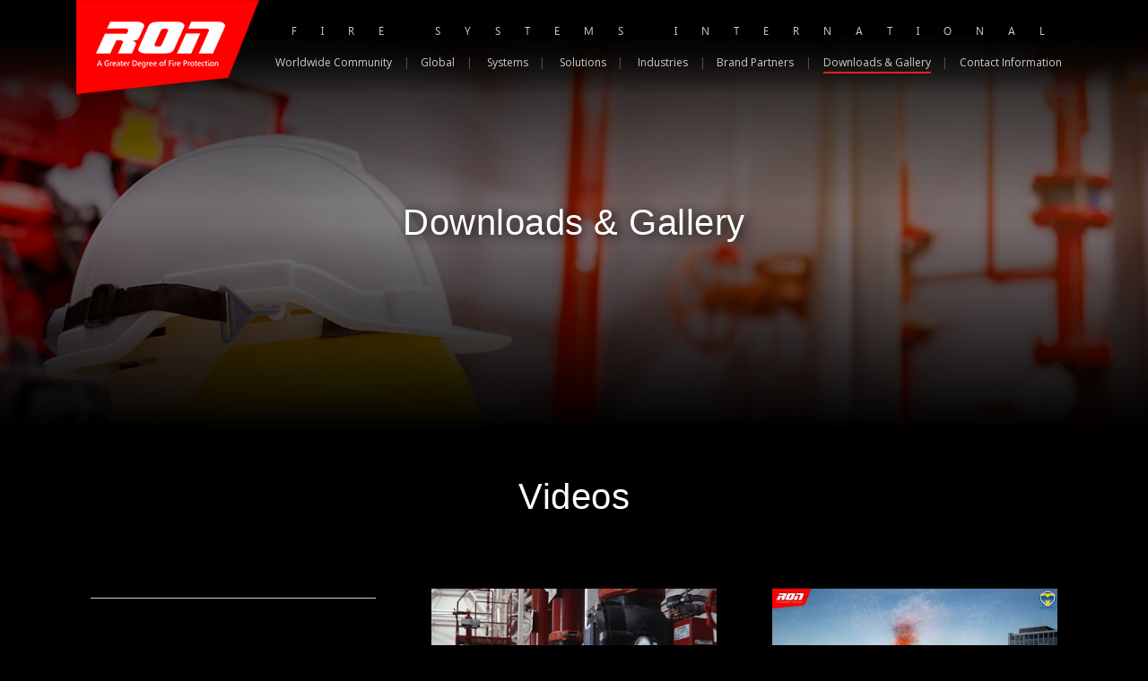

--- FILE ---
content_type: text/html; charset=UTF-8
request_url: https://ronfiresystems.com/id/downloads-and-gallery
body_size: 4866
content:
<!doctype html>
<html lang="en">
  <head>
    <meta charset="utf-8">
    <meta name="google-site-verification" content="cCMm7RZkSzrYrsKau21aZRWmtaGCsKcCqy9HINHfiEE" />
    <meta name="viewport" content="width=device-width,initial-scale=1,maximum-scale=1,user-scalable=no">
    <meta http-equiv="X-UA-Compatible" content="IE=edge,chrome=1">
    <meta name="HandheldFriendly" content="true">

    <meta name="keywords" content="Fire Protection Contractor, firefighting,  fire detection, alarm system">
    <meta name="description" content="Nowadays, new industry comes up while the existing ones upgrade. Whether it's a simple food manufacturing plant to a complex petrochemical facility, risks and hazards are always in existence. Thus, the basics of safety requirements should always be there reminding us priorities, how to preserve assets and protect lives.">

    <meta property="og:title" content="Downloads and Gallery | RON | A Greater Degree of Fire Protection" /> 
    <meta property="og:description" content="Nowadays, new industry comes up while the existing ones upgrade. Whether it's a simple food manufacturing plant to a complex petrochemical facility, risks and hazards are always in existence. Thus, the basics of safety requirements should always be there reminding us priorities, how to preserve assets and protect lives." />
    <meta property="og:site_name" content="RON Fire Systems" />  

    <!-- Bootstrap CSS -->
    <link rel="stylesheet" href="https://maxcdn.bootstrapcdn.com/bootstrap/4.0.0/css/bootstrap.min.css" integrity="sha384-Gn5384xqQ1aoWXA+058RXPxPg6fy4IWvTNh0E263XmFcJlSAwiGgFAW/dAiS6JXm" crossorigin="anonymous">
    
    <link rel="stylesheet" href="https://cdnjs.cloudflare.com/ajax/libs/OwlCarousel2/2.3.4/assets/owl.carousel.min.css">
    <link rel="stylesheet" href="https://cdnjs.cloudflare.com/ajax/libs/OwlCarousel2/2.3.4/assets/owl.theme.default.min.css">
    <link rel="stylesheet" href="//code.jquery.com/ui/1.12.1/themes/base/jquery-ui.css">
    <link href="https://unpkg.com/aos@2.3.1/dist/aos.css" rel="stylesheet">
    <link rel="stylesheet" href="https://use.fontawesome.com/releases/v5.5.0/css/all.css" integrity="sha384-B4dIYHKNBt8Bc12p+WXckhzcICo0wtJAoU8YZTY5qE0Id1GSseTk6S+L3BlXeVIU" crossorigin="anonymous">
    
    <link rel="stylesheet" href="https://cdnjs.cloudflare.com/ajax/libs/ekko-lightbox/5.2.0/ekko-lightbox.min.css">
    <link rel="stylesheet" href="https://cdnjs.cloudflare.com/ajax/libs/malihu-custom-scrollbar-plugin/3.1.5/jquery.mCustomScrollbar.min.css">
    
    <link rel="stylesheet" href="https://ronfiresystems.com/assets/css/custom.css?r=69366928c8166">
    <link rel="stylesheet" href="https://ronfiresystems.com/assets/fonts/fonts.css?r=69366928c816e">
    <link href="https://fonts.googleapis.com/css?family=Open+Sans:300,400" rel="stylesheet">

    <!--[if IE 9]>
      <link href="assets/css/bootstrap-ie9.min.css" rel="stylesheet">      
    <![endif]-->

    <!--[if lte IE 8]>
      <link href="assets/css/bootstrap-ie8.min.css" rel="stylesheet">
      <script src="https://cdn.jsdelivr.net/g/html5shiv@3.7.3"></script>
    <![endif]-->    

    <title>Downloads and Gallery | RON | A Greater Degree of Fire Protection</title>
    <base href="https://ronfiresystems.com/">

    <link rel="shortcut icon" href="https://ronfiresystems.com/assets/img/favicon.ico" type="image/x-icon">
    <link rel="icon" href="https://ronfiresystems.com/assets/img/favicon.ico" type="image/x-icon">   
    
    <!-- Facebook Pixel Code -->
<script>
!function(f,b,e,v,n,t,s)
{if(f.fbq)return;n=f.fbq=function(){n.callMethod?
n.callMethod.apply(n,arguments):n.queue.push(arguments)};
if(!f._fbq)f._fbq=n;n.push=n;n.loaded=!0;n.version='2.0';
n.queue=[];t=b.createElement(e);t.async=!0;
t.src=v;s=b.getElementsByTagName(e)[0];
s.parentNode.insertBefore(t,s)}(window, document,'script',
'https://connect.facebook.net/en_US/fbevents.js');
fbq('init', '325549799114404');
fbq('track', 'PageView');
</script>
<noscript><img height="1" width="1" style="display:none"
src="https://www.facebook.com/tr?id=325549799114404&ev=PageView&noscript=1"
/></noscript>
<!-- End Facebook Pixel Code --> 

  </head>
  
  <body onload="">

	<header id="header" class="header-transparent fixed-top">

		<div class="container">

	  		<div class="header">

        	  			<div id="sidebarCollapse" class="position-absolute d-none">
	  				<a href="#" class="toggle-menu">
	  					<i class="fas fa-2x fa-bars py-4"></i>
	  				</a>
	  			</div>
        
<!-- TODO: When pushing to prod, removeall the staging href urls:  "staging/***.php"-->
		  		<div id="logo" class="float-md-left float-sm-none" ><a href=""><img src="https://ronfiresystems.com/assets/img/logo.png" class="img-fluid navbar-logo"></a></div>

				<div id="tagline" class="float-left">
					
					<div class="header-caption text-center text-uppercase">

						<p class="mt-4 mb-0">fire systems international</p>

					</div>


                        <div class="main-nav mt-lg-2 mt-md-1">
                <ul class="nav">
                  <li class="nav-item">
                    <a class="nav-link " href="worldwide-community">Worldwide Community</a>
                  </li>
                  <li class="nav-item">
                    <div class="divider">|</div><a class="nav-link " href="global">Global</a>
                  </li>

                  <li class="nav-item dropdown">
                    <div class="divider">|</div>
                      <a class="nav-link dropdown-link " href="systems">Systems</a>
                    <ul class="dropdown-menu services" style="display: none;">
                        
                      
                          <li>
                            <a href="systems/hybrid-fire-extinguishing-system" class="dropdown-item">Hybrid Fire Extinguishing System                            </a>
                          </li>
                          
                      
                          <li>
                            <a href="systems/Helipad-Modular-Fire-System" class="dropdown-item">Helipad Modular Fire System                            </a>
                          </li>
                          
                                              </ul>						    
                      </li>
                      
                      <li class="nav-item dropdown">
                        <div class="divider">|</div>
                        <a class="nav-link dropdown-link " href="solutions">Solutions</a>
                        <ul class="dropdown-menu services" style="display: none;">
                          
                        
                          <li>
                            <a href="solutions/Victaulic-Vortex-Project-Estimating-Tool" class="dropdown-item">Victaulic Vortex™ Project Estimating Tool                            </a>
                          </li>
                          
                        
                          <li>
                            <a href="solutions/Fire-Protection-Project-Financing" class="dropdown-item">Fire Protection Project Financing                            </a>
                          </li>
                          
                                                </ul>						    
                      </li>
                     
                  <li class="nav-item dropdown">
                    <div class="divider">|</div>
                    <a class="nav-link dropdown-link " href="industries">Industries</a>
                  <ul class="dropdown-menu industries" style="display: none;">
                    <li><a href="aviation" class="dropdown-item">Aviation</a></li>
                    <li><a href="transportation" class="dropdown-item">Transportation</a></li>
                    <li><a href="data-center" class="dropdown-item">Data Center</a></li>
                    <li><a href="industrial-manufacturing" class="dropdown-item">Industrial & Manufacturing</a></li>
                    <li><a href="storage-warehouse" class="dropdown-item">Storage & Warehouse</a></li>
                    <li><a href="hotels-resorts" class="dropdown-item">Hotels & Resorts</a></li>
                    <li><a href="power-plant" class="dropdown-item">Power Plant</a></li>
                  </ul>						    
                  </li>
                  <li class="nav-item">
                    <div class="divider">|</div><a class="nav-link " href="brand-partners">Brand Partners</a>
                  </li>
                  <li class="nav-item">
                    <div class="divider">|</div><a class="nav-link  active " href="downloads-and-gallery">Downloads & Gallery</a>
                  </li>
                  <li class="nav-item">
                    <div class="divider">|</div><a class="nav-link contact " href="contact-information">Contact Information</a>
                  </li>				  		  			  	  
                </ul>				
              </div>



            					
				</div>

				<div class="clearfix"></div>

			</div>

		</div><!-- container end-->

          <a href="https://ronfiresystems.com/" class="font-weight-bold" style="color: white; position: absolute; right: 20px; top: 0px; line-height: 20px; margin-top: 1.6rem;" >
                                                                                  </a>
	</header>  	

    <nav id="sidebar">

    	<div class="sidebar-inner">

        <div class="sidebar-header w-100 text-right">
           <a href="#" id="sidebarClose"><i class="fas fa-times fa-2x close-sidebar mr-3 mt-3"></i></a>
        </div>

        <ul class="list-unstyled components">  

            <li><a href="" class="">Home</a></li>

            <li><a href="worldwide-community" class=" ">Worlwide Community</a></li>

            <li><a href="global" class="">Global</a></li>

            <li>
                <a href="#systemsSubmenu" data-toggle="collapse" aria-expanded="false" class="dropdown-toggle ">Systems</a>
                <ul class="collapse list-unstyled" id="systemsSubmenu">
                  
                      <li>
                        <a href="systems/hybrid-fire-extinguishing-system">Hybrid Fire Extinguishing System                        </a>
                      </li>
                      
                  
                      <li>
                        <a href="systems/Helipad-Modular-Fire-System">Helipad Modular Fire System                        </a>
                      </li>
                      
                                    <li>
                    <a href="systems">View All
                    </a>
                  </li>
                </ul>
            </li>

            <li>
                <a href="#solutionsSubmenu" data-toggle="collapse" aria-expanded="false" class="dropdown-toggle ">Solutions</a>
                <ul class="collapse list-unstyled" id="solutionsSubmenu">
                  
                      <li>
                        <a href="solutions/Victaulic-Vortex-Project-Estimating-Tool">Victaulic Vortex™ Project Estimating Tool                        </a>
                      </li>
                      
                  
                      <li>
                        <a href="solutions/Fire-Protection-Project-Financing">Fire Protection Project Financing                        </a>
                      </li>
                      
                                    <li>
                    <a href="solutions">View All
                    </a>
                  </li>
                </ul>
            </li>

            <li>
                <a href="#indutriesSubmenu" data-toggle="collapse" aria-expanded="false" class="dropdown-toggle " href="industries">Industries</a>
                <ul class="collapse list-unstyled" id="indutriesSubmenu">
                    
                    <li>
                        <a href="aviation">Aviation</a>
                    </li>

                    <li>
                      <a href="transportation">Transportation</a>
                    </li>
                    
                    <li>
                      <a href="data-center">Data Center</a>
                    </li>
                    
                    <li>
                        <a href="industrial-manufacturing">Industrial Manufacturing</a>
                    </li>
                    <li>
                        <a href="storage-warehouse">Storage & Warehouse</a>
                    </li>
                    <li>
                        <a href="hotels-resorts">Hotels & Resorts</a>
                    </li>  
                    <li>
                        <a href="power-plant">Power Plant</a>
                    </li>
                    <li>
                      <a href="industries">View All
                      </a>
                    </li>                                               
                </ul>
            </li>

            <li><a href="brand-partners" class="">Brand Partners</a></li>                
            <li><a href="downloads-and-gallery" class=" active ">Downloads & Gallery</a></li>    

            <li><a href="contact-information" class="">Contact Information</a></li>                

        </ul>

        </div>

    </nav>



	<section id="downloads-and-gallery">

		<div class="inner-first-section">	

			<div class="downloads-and-gallery-1 container inner-content d-flex h-100">
				
				<div class="align-self-center">	

					<div class="caption align-middle w-100">

						<h1>Downloads & Gallery</h1>
						<!-- <p>Excepteur sint occaecat cupidatat non proident, sunt in culpa qui officia deserunt mollit anim id est laborum.</p>
						<a class="btn view-more-btn" href="downloads-and-gallery/content/Test-Gallery-7/1" role="button">View more</a> -->

					</div>

				</div>

			</div>

			<img class="img-fluid img-bg" src="https://ronfiresystems.com/assets/img/gallery_img.jpg">

		</div>	

	</section>

<!-- 	<section id="downloads-and-gallery2">
		
		<div class="w-100 text-center my-5">

			<img src="assets/img/preloader.gif" class="text-center"/>

		</div>		

	</section> -->
		

	<section id="downloads-and-gallery3">
		
		<div class="w-100 text-center my-5">

			<img src="assets/img/preloader.gif" class="text-center"/>

		</div>	


	</section>

	<section id="downloads-and-gallery4">

		<div class="inner-fourth-section">

			<div class="container downloads-and-gallery-4 inner-content h-100">

				<h1 class="text-center">Brochures</h1>
				<p class="text-center mt-3">Click on the following links to download.</p>

				<div class="row align-items-center justify-content-center">

					<div class="col-lg-5 col-md-5 col-12">

						<img  src="https://ronfiresystems.com/assets/img/downloads_img.png" class="img-fluid">

					</div>

					<div class="col-lg-5 col-md-5 col-12">

						<ol class="m-0 p-0" id="downloadables">

							<div class="d-lg-inline-block d-md-inline-block d-block pr-lg-5 pr-md-5 pr-1 align-top">

							<li><a href="assets/content/downloads/RON2018MainBrochure.pdf" target="_blank">RON Brochure General</a></li><li><a href="assets/content/downloads/RON2018OtherServices(Financing).pdf" target="_blank">Project Financing</a></li><li><a href="assets/content/downloads/ronfire-downloads-1546497408-5c2dad80e6f9e.pdf" target="_blank">Building Reports</a></li><li><a href="assets/content/downloads/ronfire-downloads-1546497438-5c2dad9e9365e.pdf" target="_blank">Aviation</a></li></div><div class="d-lg-inline-block d-md-inline-block d-block pr-lg-5 pr-md-5 pr-0 align-top"><li><a href="assets/content/downloads/ronfire-downloads-1546497462-5c2dadb635670.pdf" target="_blank">Hotel and Casino</a></li><li><a href="assets/content/downloads/ronfire-downloads-1546497489-5c2dadd1d2f48.pdf" target="_blank">Industrial Manufacturing</a></li><li><a href="assets/content/downloads/ronfire-downloads-1546497608-5c2dae480a032.pdf" target="_blank">Power Plant</a></li><li><a href="assets/content/downloads/ronfire-downloads-1546497646-5c2dae6ee8f42.pdf" target="_blank">Warehouse Storage</a></li></div><div class="d-lg-inline-block d-md-inline-block d-block pr-lg-5 pr-md-5 pr-0 align-top">								</div><div class="d-lg-inline-block d-md-inline-block d-block pr-lg-5 pr-md-5 pr-0 align-top">
								<li><a href="https://www.victaulic.com/assets/uploads/literature/PB-389.pdf" target="_blank">Hybrid Fire Extinguishing Systems</a></li>
							</div>

						</ol>

					</div>

				</div>

			</div>

		</div>	

	</section>

	<script type="text/javascript">
		
		var notThis = 8;

	</script>


	<div class="overlay"></div>

	<footer class="footer">

				<div class="container text-center">

			<ul class="footer-nav list-inline mb-2 d-lg-block d-none">

				<li class="list-inline-item">
					<a class="nav-link d-inline-block active" href="worldwide-community">Worldwide Community</a>
				</li>

				<li class="list-inline-item">
					<div class="divider d-inline-block">|</div>
					<a class="nav-link d-inline-block" href="global">Global</a>
				</li>

				<li class="list-inline-item">
					<div class="divider d-inline-block">|</div>
					<a class="nav-link d-inline-block" href="systems">Systems</a>
				</li>

				<li class="list-inline-item">
					<div class="divider d-inline-block">|</div>
					<a class="nav-link d-inline-block" href="solutions">Solutions</a>
				</li>

				<li class="list-inline-item">
					<div class="divider d-inline-block">|</div>
					<a class="nav-link d-inline-block" href="industries">Industries</a>
				</li>

				<li class="list-inline-item">
					<div class="divider d-inline-block">|</div>
					<a class="nav-link d-inline-block" href="brand-partners">Brand Partners</a>
				</li>

				<li class="list-inline-item">
					<div class="divider d-inline-block">|</div>
					<a class="nav-link d-inline-block" href="downloads-and-gallery">Downloads & Gallery</a>
				</li>

				<li class="list-inline-item">
					<div class="divider d-inline-block">|</div>
					<a class="nav-link d-inline-block" href="contact-information">Contact Information</a>
				</li>

			</ul>

			<div class="copyright text-center">© 2021. All rights reserved. RON Fire Systems International, Inc.</div>

		</div>
				
	</footer>

    <!-- Optional JavaScript -->
    <!-- jQuery first, then Popper.js, then Bootstrap JS -->
    
	<script src="https://code.jquery.com/jquery-3.2.1.slim.min.js" integrity="sha384-KJ3o2DKtIkvYIK3UENzmM7KCkRr/rE9/Qpg6aAZGJwFDMVNA/GpGFF93hXpG5KkN" crossorigin="anonymous" defer></script>    

    <script src="//ajax.googleapis.com/ajax/libs/jquery/2.1.0/jquery.min.js" defer></script>
    <script src="https://code.jquery.com/ui/1.12.1/jquery-ui.js" defer></script>

	<script src="https://cdnjs.cloudflare.com/ajax/libs/popper.js/1.12.9/umd/popper.min.js" integrity="sha384-ApNbgh9B+Y1QKtv3Rn7W3mgPxhU9K/ScQsAP7hUibX39j7fakFPskvXusvfa0b4Q" crossorigin="anonymous" defer></script>
    <script src="https://maxcdn.bootstrapcdn.com/bootstrap/4.0.0/js/bootstrap.min.js" integrity="sha384-JZR6Spejh4U02d8jOt6vLEHfe/JQGiRRSQQxSfFWpi1MquVdAyjUar5+76PVCmYl" crossorigin="anonymous" defer></script>

    <script src="https://cdnjs.cloudflare.com/ajax/libs/OwlCarousel2/2.3.4/owl.carousel.min.js" defer></script>
    <script src="https://unpkg.com/aos@2.3.1/dist/aos.js" defer></script>
	<script type="text/javascript" src="assets/js/plugins/jquery-validate/jquery.validate.min.js" defer></script>
	<script src="https://cdnjs.cloudflare.com/ajax/libs/malihu-custom-scrollbar-plugin/3.1.5/jquery.mCustomScrollbar.concat.min.js" defer></script>

	<script src="https://ronfiresystems.com/assets/js/main.min.js?r=69366928c829d" defer></script>

    
    	

    	    

	    
		<script src="https://cdnjs.cloudflare.com/ajax/libs/ekko-lightbox/5.2.0/ekko-lightbox.min.js" defer></script>	
		<script src="https://ronfiresystems.com/assets/js/downloads.min.js?r=69366928c829e" defer></script>	

		

    	



    <script>

		window.addEventListener('DOMContentLoaded', function() {

			$(document).ready(function(){

				AOS.init();    	

			});

		});

    </script>

	<!-- Global site tag (gtag.js) - Google Analytics -->
	<script async src="https://www.googletagmanager.com/gtag/js?id=UA-133641732-1"></script>
	<script>
	 window.dataLayer = window.dataLayer || [];
	 function gtag(){dataLayer.push(arguments);}
	 gtag('js', new Date());

	 gtag('config', 'UA-133641732-1');
	</script>    
	<script>
		
		function checkIndexPath(){
			var country = "";
			if(country.length > 0){
				toggleDefaultIndex();
			}
		}

		function toggleDefaultIndex(){
			var index = document.getElementById("default-index");
			var flags = document.getElementById("flags");

			if (index) {
				if(index.style.display === "none"){
					index.style.display = "block";
					flags.style.display = "none";
				} else {
					index.style.display = "none";
					flags.style.display = "block";
				}
			}
		}
	</script>

	<!-- Live chat code -->
	<script type="text/javascript">
	var $zoho=$zoho || {};$zoho.salesiq = $zoho.salesiq || {widgetcode:"3a3643c9fec74ebebf6a4722daa7be71b6004eb4b442d48d682e6e78013015f5772366929a1636188b5a011448d2a0ed", values:{},ready:function(){}};var d=document;s=d.createElement("script");s.type="text/javascript";s.id="zsiqscript";s.defer=true;s.src="https://salesiq.zoho.com/widget";t=d.getElementsByTagName("script")[0];t.parentNode.insertBefore(s,t);d.write("<div id='zsiqwidget'></div>");
	</script>

	<!-- Visitor Tracking Code -->
	<script type="text/javascript">
	var $zoho=$zoho || {};$zoho.salesiq = $zoho.salesiq || {widgetcode:"3a3643c9fec74ebebf6a4722daa7be71b6004eb4b442d48d682e6e78013015f5772366929a1636188b5a011448d2a0ed", values:{},ready:function(){}};var d=document;s=d.createElement("script");s.type="text/javascript";s.id="zsiqscript";s.defer=true;s.src="https://salesiq.zoho.com/widget";t=d.getElementsByTagName("script")[0];t.parentNode.insertBefore(s,t);d.write("<div id='zsiqwidget'></div>");
	</script>
	
  </body>

</html>

--- FILE ---
content_type: text/html; charset=UTF-8
request_url: https://ronfiresystems.com/backend/requests.php
body_size: 658
content:
<div class="inner-third-section"><div class="container downloads-and-gallery-3 inner-content"><div class="row"><div class="col-12 text-center"><h1 class="mb-lg-5 mb-md-4 mb-2 ">Videos</h1><div class="card-deck row">
						<div class="col-lg-4 col-md-6 col-12">

							<div class="card bg-transparent h-100">

								<a href="https://youtu.be/32aas2PlM88" data-toggle="lightbox"><img class="card-img-top img-fluid" src=""></a>


								<div class="card-body px-0">

									<div class="card-title text-center gallery-title">

										<a href="https://youtu.be/32aas2PlM88" data-toggle="lightbox"><h5 class="m-0 p-0"></h5></a>
											
									</div>									

								</div>								

								<div class="card-footer bg-transparent px-0">

									<a href="https://youtu.be/32aas2PlM88" data-toggle="lightbox" class="text-right d-block view-more">> View Video...</a>
								
								</div>												

							</div>
						</div>
						<div class="col-lg-4 col-md-6 col-12">

							<div class="card bg-transparent h-100">

								<a href="https://www.youtube.com/watch?v=W2lnBmmzSD0" data-toggle="lightbox"><img class="card-img-top img-fluid" src="https://i.ytimg.com/vi/W2lnBmmzSD0/hqdefault.jpg"></a>


								<div class="card-body px-0">

									<div class="card-title text-center gallery-title">

										<a href="https://www.youtube.com/watch?v=W2lnBmmzSD0" data-toggle="lightbox"><h5 class="m-0 p-0">Aircraft Hangar Testing and Commissioning of Fire Protection System</h5></a>
											
									</div>									

								</div>								

								<div class="card-footer bg-transparent px-0">

									<a href="https://www.youtube.com/watch?v=W2lnBmmzSD0" data-toggle="lightbox" class="text-right d-block view-more">> View Video...</a>
								
								</div>												

							</div>
						</div>
						<div class="col-lg-4 col-md-6 col-12">

							<div class="card bg-transparent h-100">

								<a href="https://www.youtube.com/watch?v=U0Lx98glMQE" data-toggle="lightbox"><img class="card-img-top img-fluid" src="https://i.ytimg.com/vi/U0Lx98glMQE/hqdefault.jpg"></a>


								<div class="card-body px-0">

									<div class="card-title text-center gallery-title">

										<a href="https://www.youtube.com/watch?v=U0Lx98glMQE" data-toggle="lightbox"><h5 class="m-0 p-0">Helipad Fire System - Unreal Engine Fire System Animation</h5></a>
											
									</div>									

								</div>								

								<div class="card-footer bg-transparent px-0">

									<a href="https://www.youtube.com/watch?v=U0Lx98glMQE" data-toggle="lightbox" class="text-right d-block view-more">> View Video...</a>
								
								</div>												

							</div>
						</div>
						<div class="col-lg-4 col-md-6 col-12">

							<div class="card bg-transparent h-100">

								<a href="https://www.youtube.com/watch?v=qmhO7E4c0tM" data-toggle="lightbox"><img class="card-img-top img-fluid" src="https://i.ytimg.com/vi/qmhO7E4c0tM/hqdefault.jpg"></a>


								<div class="card-body px-0">

									<div class="card-title text-center gallery-title">

										<a href="https://www.youtube.com/watch?v=qmhO7E4c0tM" data-toggle="lightbox"><h5 class="m-0 p-0">Victaulic Vortex Hybrid Fire Suppression System - Unreal Engine Fire System Animation</h5></a>
											
									</div>									

								</div>								

								<div class="card-footer bg-transparent px-0">

									<a href="https://www.youtube.com/watch?v=qmhO7E4c0tM" data-toggle="lightbox" class="text-right d-block view-more">> View Video...</a>
								
								</div>												

							</div>
						</div>
						<div class="col-lg-4 col-md-6 col-12">

							<div class="card bg-transparent h-100">

								<a href="https://www.youtube.com/watch?v=7bMCqRxnz8w&t=6s" data-toggle="lightbox"><img class="card-img-top img-fluid" src="https://i.ytimg.com/vi/7bMCqRxnz8w/hqdefault.jpg"></a>


								<div class="card-body px-0">

									<div class="card-title text-center gallery-title">

										<a href="https://www.youtube.com/watch?v=7bMCqRxnz8w&t=6s" data-toggle="lightbox"><h5 class="m-0 p-0">Helipad Foam System</h5></a>
											
									</div>									

								</div>								

								<div class="card-footer bg-transparent px-0">

									<a href="https://www.youtube.com/watch?v=7bMCqRxnz8w&t=6s" data-toggle="lightbox" class="text-right d-block view-more">> View Video...</a>
								
								</div>												

							</div>
						</div>
						<div class="col-lg-4 col-md-6 col-12">

							<div class="card bg-transparent h-100">

								<a href="https://www.youtube.com/watch?v=Vny2SttFxw0" data-toggle="lightbox"><img class="card-img-top img-fluid" src="https://i.ytimg.com/vi/Vny2SttFxw0/hqdefault.jpg"></a>


								<div class="card-body px-0">

									<div class="card-title text-center gallery-title">

										<a href="https://www.youtube.com/watch?v=Vny2SttFxw0" data-toggle="lightbox"><h5 class="m-0 p-0">Fire Suppression System for Generator Room and Electrical Room</h5></a>
											
									</div>									

								</div>								

								<div class="card-footer bg-transparent px-0">

									<a href="https://www.youtube.com/watch?v=Vny2SttFxw0" data-toggle="lightbox" class="text-right d-block view-more">> View Video...</a>
								
								</div>												

							</div>
						</div></div><ul class='pagination'><li class="page-item disabled page-arrow" data-direction="previous">
            		<a class="page-link"><i class="fa fa-angle-left fa-fw" aria-hidden="true"></i></a></li><li class="page-item active" data-page="1"><a class="page-link" data-page="1" data-action="getDvideos">1</a></li><li class="page-item" data-page="2"><a class="page-link" href="https://ronfiresystems.com/2" data-page="2" data-action="getDvideos">2</a></li><li class="page-item page-arrow" data-direction="next">
            		<a class="page-link" href="https://ronfiresystems.com/2" data-page="2" data-action="getDvideos" ><i class="fa fa-angle-right fa-fw" aria-hidden="true"></i></a></li></ul></div></div></div></div>

--- FILE ---
content_type: text/css
request_url: https://ronfiresystems.com/assets/css/custom.css?r=69366928c8166
body_size: 6415
content:
body{background:#000;color:#CCC;font-family:Arial, Helvetica, sans-serif;font-size:13px;line-height:20px;padding:0;margin:0}section{overflow:hidden}input,select,textarea,button{outline:none}.inner-content h1,#about .content h1,#about2 .content h1,#about3 .content h1,#global .content h1,#brand .content h1,.inner-content h4{text-shadow:4px 2px 13px #000}.inner-content,#about .content,#about2 .content,#about3 .content,#global .content,#brand .content{position:relative;z-index:101;color:white;font-family:'arial',sans-serif;letter-spacing:.5px;padding-top:10%;padding-bottom:10%}.inner-content p,#about .content p,#about2 .content p,#about3 .content p,#global .content p,#brand .content p{line-height:22px;font-size:14px}.inner-first-section{position:relative;z-index:100}.inner-first-section .img-bg{object-fit:cover;position:fixed;min-width:100%}#main-slider #main-carousel .carousel-item:after,#brand .inner-first-section:after{content:"";background:rgba(0,0,0,0.25);position:absolute;top:0;left:0;right:0;bottom:0;z-index:1}.inner-first-section:after,#worldwide-community-inner .inner-first-section #worldwide-owl-carousel .owl-item .slide:after,#worldwide-community-inner2 .inner-first-section #worldwide-owl-carousel .owl-item .slide:after,#about .third-section:after,#about2 .third-section:after,#about3 .third-section:after{content:"";position:absolute;top:0;left:0;right:0;bottom:0;z-index:1;height:100%;background:-moz-linear-gradient(top, #000 0%, rgba(0,0,0,0.5) 45%, rgba(0,0,0,0.5) 50%, #000 95%, #000 100%);background:-webkit-linear-gradient(top, #000 0%, rgba(0,0,0,0.5) 45%, rgba(0,0,0,0.5) 50%, #000 95%, #000 100%);background:linear-gradient(to bottom, #000 0%, rgba(0,0,0,0.5) 45%, rgba(0,0,0,0.5) 50%, #000 95%, #000 100%);filter:progid:DXImageTransform.Microsoft.gradient( startColorstr='#000000', endColorstr='#000000',GradientType=0 )}#header.header-transparent{background:-moz-linear-gradient(top, #000 33%, rgba(0,0,0,0.5) 70%, rgba(125,185,232,0) 100%);background:-webkit-linear-gradient(top, #000 33%, rgba(0,0,0,0.5) 70%, rgba(125,185,232,0) 100%);background:linear-gradient(to bottom, #000 33%, rgba(0,0,0,0.5) 70%, rgba(125,185,232,0) 100%);filter:progid:DXImageTransform.Microsoft.gradient( startColorstr='#000000', endColorstr='#007db9e8',GradientType=0 );transition:background-color 200ms linear}#brand .inner-first-section:after{background:-moz-linear-gradient(top, rgba(0,0,0,0.5) 0%, rgba(0,0,0,0.35) 70%, #000 94%);background:-webkit-linear-gradient(top, rgba(0,0,0,0.5) 0%, rgba(0,0,0,0.35) 70%, #000 94%);background:linear-gradient(to bottom, rgba(0,0,0,0.5) 0%, rgba(0,0,0,0.35) 70%, #000 94%);filter:progid:DXImageTransform.Microsoft.gradient( startColorstr='#00000000', endColorstr='#000000',GradientType=0 )}.inner-first-section{position:relative;height:100%;min-height:102vh;padding:0;display:flex;display:-webkit-flexbox;display:-ms-flexbox;display:-webkit-flex;-webkit-box-align:center;-moz-box-align:center;-ms-flex-align:center;-webkit-align-items:center;align-items:center;-webkit-box-align:center;-moz-box-align:center;-ms-flex-line-pack:center;-webkit-align-content:center;align-content:center}.inner-first-section .img-bg{position:absolute;top:0;left:0;min-height:102vh;height:100%;border-bottom:1px #000 solid}.inner-first-section:after{min-height:inherit}.inner-content ul{line-height:24px}.inner-second-section .inner-content{padding-top:5%;padding-bottom:5%}.box-1{width:140px;height:70px;position:relative}.box-1 .box-content{background-color:#4c759f;-webkit-box-shadow:7px 7px 0px 0px rgba(76,117,159,0.45);-moz-box-shadow:7px 7px 0px 0px rgba(76,117,159,0.45);box-shadow:7px 7px 0px 0px rgba(76,117,159,0.45);width:140px;height:70px;position:relative}.box-2{width:140px;height:70px;position:relative}.box-2 .box-content{background-color:#475e88;-webkit-box-shadow:7px 7px 0px 0px rgba(71,94,136,0.45);-moz-box-shadow:7px 7px 0px 0px rgba(71,94,136,0.45);box-shadow:7px 7px 0px 0px rgba(71,94,136,0.45);width:140px;height:70px;position:relative}.steps{position:absolute;left:5%;top:5%;font-size:13px}.pagination .page-item{background:#fff;margin-right:5px}.pagination .page-item:first-child .page-link,.pagination .page-item:last-child .page-link{border-radius:0px}.pagination .page-item a{padding:5px 10px;border:0px;border-radius:0;color:#363636}.pagination .page-item a:hover{background-color:#ed1c24;color:#fff}.pagination .page-item.active a{background-color:#ed1c24;color:#fff}.parallax{background-repeat:no-repeat;background-size:cover;background-attachment:fixed;background-position:center}.parallax-next{background-color:#000;position:relative;z-index:1000}.toggle-menu{color:#fff}.toggle-menu:focus,.toggle-menu:hover{color:#fff}#sidebar{position:fixed;min-width:270px;max-width:270px;height:100vh;top:0;left:-270px;bottom:0;background:rgba(0,0,0,0.95);color:#fff;transition:all 0.3s;z-index:1003}#sidebar.active{left:0px}#sidebar .sidebar-inner .sidebar-header{width:100%}#sidebar .sidebar-inner .sidebar-header #sidebarClose{color:#fff}#sidebar .sidebar-inner ul.components{padding:20px 0}#sidebar .sidebar-inner ul p{color:#fff;padding:10px}#sidebar .sidebar-inner ul li.active>a,#sidebar .sidebar-inner ul li a[aria-expanded="true"]{color:#fff;background-color:#363636}#sidebar .sidebar-inner ul li.active>a:before,#sidebar .sidebar-inner ul li a[aria-expanded="true"]:before{content:'';position:absolute;top:0;left:0;width:10px;height:100%;background:#ed1c24}#sidebar .sidebar-inner ul li a{padding:20px 25px;display:block;color:#fff;position:relative;text-decoration:none}#sidebar .sidebar-inner ul li a.active{background-color:#363636}#sidebar .sidebar-inner ul li a.active:before{content:'';position:absolute;top:0;left:0;width:10px;height:100%;background:#ed1c24}#sidebar .sidebar-inner ul li a.dropdown-toggle:after{float:right;margin-top:10px}.overlay{display:none;position:fixed;top:0;left:0;width:100vw;height:100vh;background:rgba(0,0,0,0.5);z-index:998;opacity:0;transition:all 0.5s ease-in-out}.overlay.active{display:block;opacity:1}#header.header-transparent{margin-right:auto;margin-left:auto;width:100%;left:0;top:0;z-index:1001;height:auto;transition:background-color 200ms linear}#header.header-transparent .header #logo{width:20%}#header.header-transparent .header #tagline{width:80%}#header.header-transparent .header #tagline .header-caption{letter-spacing:27px;font-size:12px;font-family:"gadugi", sans-serif}#header.header-transparent .header #tagline .header-caption p{margin-right:-14px}#header.header-transparent .header .main-nav{font-size:12.15px;font-family:'Open Sans', sans-serif;font-weight:400;color:#535353}#header.header-transparent .header .main-nav a{display:inline-block !important}#header.header-transparent .header .main-nav a.active:after{content:'';display:block;width:100%;height:2px;background:#ed1c24;transition:width .3s}#header.header-transparent .header .main-nav a:after{content:'';display:block;width:0%;height:2px;background:#ed1c24;transition:width .3s}#header.header-transparent .header .main-nav a.nav-link{display:initial;color:#CCC;padding:.5rem}#header.header-transparent .header .main-nav a.nav-link:first-child{padding-left:0}#header.header-transparent .header .main-nav a.nav-link.contact{padding-right:0}#header.header-transparent .header .main-nav a:hover:not(.dropdown-link){color:#fff}#header.header-transparent .header .main-nav a:hover:not(.dropdown-link):after{width:100%}#header.header-transparent .header .main-nav .dropdown:hover a{color:#fff;background:#000}#header.header-transparent .header .main-nav .dropdown:hover .dropdown-menu{display:block !important}#header.header-transparent .header .main-nav .dropdown .dropdown-menu{background:#000;border-radius:0px;margin:0;left:21%;padding:15px 20px;line-height:30px;font-size:13px;min-width:250px;width:100% !important}#header.header-transparent .header .main-nav .dropdown .dropdown-menu.services{min-width:340px;left:24%}#header.header-transparent .header .main-nav .dropdown .dropdown-menu.services li:hover:before{width:4%}#header.header-transparent .header .main-nav .dropdown .dropdown-menu li:before{content:'';display:inline-block;width:0%;height:2px;background:#ed1c24;transition:width .3s;position:relative;top:-3px;margin-right:15px}#header.header-transparent .header .main-nav .dropdown .dropdown-menu li:hover:before{width:6%}#header.header-transparent .header .main-nav .dropdown .dropdown-menu li a{color:#fff;text-decoration:none;padding:.25rem 0;width:auto}#header.header-transparent .header .main-nav .dropdown .dropdown-menu li a:hover{text-decoration:none}#header.header-transparent .header .main-nav .dropdown .dropdown-menu li a:hover:after{width:0%}#header.header-transparent .header .main-nav .divider{margin:0 4.65px;display:inline-block}#header.header-transparent .navbar-logo{width:204px;transition:all 0.5s}#header.header-transparent.scrolled{background:rgba(0,0,0,0.95);box-shadow:0 0 5px rgba(0,0,0,0.15);transition:background-color 200ms linear;padding-bottom:15px}#main-slider{position:relative;width:100%;z-index:1000;top:-15px;color:#fff}#main-slider #main-carousel{background-color:#000}#main-slider #main-carousel .carousel-item{-webkit-perspective:initial !important;perspective:initial !important;-webkit-transition:initial;-o-transition:initial;transition:initial;-webkit-transform:initial !important;transform:initial !important;height:102vh;background-color:#000;position:relative;width:100%;text-align:center}#main-slider #main-carousel .carousel-item h1{width:100%;margin:0 auto;text-align:center;line-height:110%;margin-bottom:0;font-family:"arial",sans-serif;font-size:54px;font-weight:normal;-webkit-transition:font 200ms ease-out;-moz-transition:font 200ms ease-out;-o-transition:font 200ms ease-out;transition:font 200ms ease-out}#main-slider #main-carousel .carousel-item .item-caption1 h1{width:50%;text-align:center;margin:0 auto;line-height:120%}#main-slider #main-carousel .carousel-item .item-caption1,#main-slider #main-carousel .carousel-item .item-caption2{position:absolute;width:100%;font-size:50px;top:145px;display:none;z-index:101}#main-slider #main-carousel .carousel-item .item-caption2{font-size:45px}#main-slider #main-carousel .carousel-item .item-caption2 h1{margin-bottom:20px}#main-slider #main-carousel .carousel-item p{font-size:24px;line-height:150%;font-family:Arial, Helvetica, sans-serif;font-weight:normal;letter-spacing:1px;text-transform:none;margin:0 auto;text-align:center;line-height:110%;margin-top:11px;margin-bottom:0;-webkit-transition:font 200ms ease-out, margin 200ms ease-out;-moz-transition:font 200ms ease-out, margin 200ms ease-out;-o-transition:font 200ms ease-out, margin 200ms ease-out;transition:font 200ms ease-out, margin 200ms ease-out}#main-slider #main-carousel .carousel-item .click-here{color:#fff;text-decoration:none;font-family:Arial, Helvetica, sans-serif;border:2px #fff solid;padding:5px 10px}#main-slider #main-carousel .carousel-item .medium-txt{font-family:Arial, Helvetica, sans-serif;font-weight:bold}#main-slider #main-carousel .carousel-item .slide-bg{background-attachment:fixed;background-size:cover;background-position:center;background-repeat:no-repeat;height:102vh}#main-slider #main-carousel .carousel-indicators li{width:10px;height:10px;border-radius:100%;margin:5px 7px}#main-slider #main-carousel .carousel-indicators li.active{background:#ed1c24}#main-slider #main-carousel .carousel-control-prev,#main-slider #main-carousel .carousel-control-next{width:5%;z-index:101;opacity:1}#main-slider #main-carousel .carousel-control-prev i,#main-slider #main-carousel .carousel-control-next i{font-size:32px;color:#CCC}#main-slider #main-carousel .carousel-control-prev:hover i,#main-slider #main-carousel .carousel-control-next:hover i{color:#fff}#summary .card .card-body .summary-title{border-top:1px solid #CCC;border-bottom:1px solid #CCC;height:70px;width:100%;display:table}#summary .card .card-body .summary-title a{display:table-cell;vertical-align:middle;color:#fff;text-decoration:none}#summary .card .card-body .card-img{border-radius:0px}#summary .card .card-footer .read-more{text-decoration:none;color:#363636}#worldwide-community .inner-first-section,#worldwide-community2 .inner-first-section{height:102vh;min-height:100%}#worldwide-community .worldwide-community-title,#worldwide-community2 .worldwide-community-title{border-top:1px solid #CCC;border-bottom:1px solid #CCC;height:70px;width:100%;display:table}#worldwide-community .worldwide-community-title a,#worldwide-community2 .worldwide-community-title a{display:table-cell;vertical-align:middle;color:#fff;text-decoration:none}#worldwide-community .read-more-btn,#worldwide-community2 .read-more-btn{background-color:rgba(0,0,0,0.5);color:#fff;border:1px solid #363636;padding:7px 20px}#worldwide-community .read-more-btn:hover,#worldwide-community2 .read-more-btn:hover{background-color:#000}#worldwide-community .read-more,#worldwide-community2 .read-more{text-decoration:none;color:#363636}#worldwide-community .card-img,#worldwide-community2 .card-img{border-radius:0px}#worldwide-community-inner .inner-first-section,#worldwide-community-inner2 .inner-first-section{position:relative;padding:0;height:102vh;min-height:100%}#worldwide-community-inner .inner-first-section:after,#worldwide-community-inner2 .inner-first-section:after{display:none}#worldwide-community-inner .inner-first-section #worldwide-owl-carousel .owl-item .slide,#worldwide-community-inner2 .inner-first-section #worldwide-owl-carousel .owl-item .slide{width:100%;height:102vh}#worldwide-community-inner .inner-first-section #worldwide-owl-carousel .owl-item .slide .img-bg,#worldwide-community-inner2 .inner-first-section #worldwide-owl-carousel .owl-item .slide .img-bg{height:102vh}#worldwide-community-inner .inner-first-section #worldwide-owl-carousel .owl-item .slide .caption,#worldwide-community-inner2 .inner-first-section #worldwide-owl-carousel .owl-item .slide .caption{position:relative;z-index:3;color:#fff;width:50%}#worldwide-community-inner .inner-first-section #worldwide-owl-carousel .owl-item .slide .action,#worldwide-community-inner2 .inner-first-section #worldwide-owl-carousel .owl-item .slide .action{position:absolute;z-index:3;bottom:70px;left:10%}#worldwide-community-inner .inner-first-section #worldwide-owl-carousel .owl-item .slide .action a,#worldwide-community-inner2 .inner-first-section #worldwide-owl-carousel .owl-item .slide .action a{padding:5.25px 15px;background-color:#333;color:#fff;display:block}#worldwide-community-inner .inner-first-section #worldwide-owl-carousel .owl-item .slide .action a i,#worldwide-community-inner2 .inner-first-section #worldwide-owl-carousel .owl-item .slide .action a i{font-size:24px}#worldwide-community-inner .inner-first-section #worldwide-owl-carousel .owl-item .slide:after,#worldwide-community-inner2 .inner-first-section #worldwide-owl-carousel .owl-item .slide:after{z-index:2}#worldwide-community-inner .inner-first-section #worldwide-owl-carousel .owl-nav,#worldwide-community-inner2 .inner-first-section #worldwide-owl-carousel .owl-nav{position:absolute;bottom:70px;left:14.5%;z-index:4}#worldwide-community-inner .inner-first-section #worldwide-owl-carousel .owl-nav button,#worldwide-community-inner2 .inner-first-section #worldwide-owl-carousel .owl-nav button{display:inline-block;margin:0;border-radius:0px}#worldwide-community-inner .inner-first-section #worldwide-owl-carousel .owl-nav button .worldwide-nav,#worldwide-community-inner2 .inner-first-section #worldwide-owl-carousel .owl-nav button .worldwide-nav{padding:5px 15px;background-color:#333}#worldwide-community-inner .inner-first-section #worldwide-owl-carousel .owl-nav button .worldwide-nav i,#worldwide-community-inner2 .inner-first-section #worldwide-owl-carousel .owl-nav button .worldwide-nav i{font-size:24px}#worldwide-community-inner .inner-first-section #worldwide-owl-carousel .owl-nav button:hover,#worldwide-community-inner2 .inner-first-section #worldwide-owl-carousel .owl-nav button:hover{background:none}#worldwide-community-inner .inner-first-section #worldwide-owl-carousel .owl-nav button:hover i,#worldwide-community-inner2 .inner-first-section #worldwide-owl-carousel .owl-nav button:hover i{color:#fff}#worldwide-community-inner .inner-first-section #slider-counter,#worldwide-community-inner2 .inner-first-section #slider-counter{display:inline-block;display:none;background-color:#333;padding:4.75px 25px 0 25px;line-height:32px;font-size:16px}#worldwide-community-inner .inner-first-section .worldwide-community-inner-1,#worldwide-community-inner2 .inner-first-section .worldwide-community-inner-1{position:absolute;top:0;left:9%}#worldwide-community-inner .inner-second-section-post,#worldwide-community-inner2 .inner-second-section-post{padding:0 100px;padding-bottom:5%}#worldwide-community-inner .inner-second-section-post .return,#worldwide-community-inner2 .inner-second-section-post .return{width:22%;display:block;margin-top:5%;padding:7px 12px;border:1px solid #ed1c24;border-radius:5px;text-align:center;color:#363636;font-style:italic}#worldwide-community-inner .inner-second-section-post .return:hover,#worldwide-community-inner2 .inner-second-section-post .return:hover{text-decoration:none;color:#fff}#about .content,#about2 .content,#about3 .content{padding-top:7%;padding-bottom:7%}#about .inner-first-section,#about2 .inner-first-section,#about3 .inner-first-section{background-image:url("../img/background/about_bg.jpg")}#about .inner-first-section .content,#about2 .inner-first-section .content,#about3 .inner-first-section .content{padding-top:0;padding-bottom:0}#about .inner-first-section .content:first-child,#about2 .inner-first-section .content:first-child,#about3 .inner-first-section .content:first-child{padding-top:15%;padding-bottom:9%}#about .inner-first-section .content:last-child,#about2 .inner-first-section .content:last-child,#about3 .inner-first-section .content:last-child{padding-bottom:15%}#about .third-section,#about2 .third-section,#about3 .third-section{background-image:url("../img/background/about_bg.jpg");background-repeat:no-repeat;background-size:cover;position:relative;padding:6.5% 0}#about .third-section .content,#about2 .third-section .content,#about3 .third-section .content{padding-top:0;padding-bottom:0}#global .content{padding-top:7%;padding-bottom:7%}#global .inner-first-section{min-height:102vh}#global .inner-first-section .img-bg{min-height:102vh}#global .inner-first-section .content{padding-top:0;padding-bottom:0}#global .inner-first-section .content:first-child{padding-top:15%;padding-bottom:11%}#global .inner-first-section .content:last-child{padding-bottom:15%}#epc .inner-second-section,#epc .inner-third-section,#epc .inner-fourth-section,#epc2 .inner-second-section,#epc2 .inner-third-section,#epc2 .inner-fourth-section,#epc3 .inner-second-section,#epc3 .inner-third-section,#epc3 .inner-fourth-section,#epc4 .inner-second-section,#epc4 .inner-third-section,#epc4 .inner-fourth-section{min-height:65vh;height:100%}#epc .inner-second-section .inner-content,#epc .inner-third-section .inner-content,#epc .inner-fourth-section .inner-content,#epc2 .inner-second-section .inner-content,#epc2 .inner-third-section .inner-content,#epc2 .inner-fourth-section .inner-content,#epc3 .inner-second-section .inner-content,#epc3 .inner-third-section .inner-content,#epc3 .inner-fourth-section .inner-content,#epc4 .inner-second-section .inner-content,#epc4 .inner-third-section .inner-content,#epc4 .inner-fourth-section .inner-content{padding-top:5%;padding-bottom:5%}#testing-commisioning .inner-second-section,#testing-commisioning2 .inner-second-section{padding:5% 0}#project-financing .arrow{margin:0 -15px;position:relative;top:0;left:0;z-index:100}#aviation-industries .inner-first-section,#aviation-industries2 .inner-first-section{background-image:url("../img/aviation/aviation_bg.jpg");min-height:100vh}#industrial-manufacturing .inner-first-section,#industrial-manufacturing2 .inner-first-section{background-image:url("../img/industrial/industrial_manufacturing_bg.jpg");min-height:100vh}#storage-warehouse .inner-first-section,#storage-warehouse2 .inner-first-section{background-image:url("../img/storage/storage_warehouse_bg.jpg");min-height:100vh}#hotels-resorts .inner-first-section,#hotels-resorts2 .inner-first-section{background-image:url("../img/hotels/hotels_bg.jpg");min-height:100vh}#power-plant .inner-first-section,#power-plant2 .inner-first-section{background-image:url("../img/power-plant/power_plant_bg.jpg");min-height:100vh}#brand .inner-first-section{background-image:url("../img/background/brand_bg.jpg");background-repeat:no-repeat;background-position:center;background-size:cover}#downloads-and-gallery .inner-first-section,#downloads-and-gallery2 .inner-first-section,#downloads-and-gallery3 .inner-first-section,#downloads-and-gallery4 .inner-first-section{height:70vh;min-height:100%}#downloads-and-gallery .inner-first-section .align-self-center,#downloads-and-gallery2 .inner-first-section .align-self-center,#downloads-and-gallery3 .inner-first-section .align-self-center,#downloads-and-gallery4 .inner-first-section .align-self-center{width:100%;text-align:center}#downloads-and-gallery .inner-first-section .img-bg,#downloads-and-gallery2 .inner-first-section .img-bg,#downloads-and-gallery3 .inner-first-section .img-bg,#downloads-and-gallery4 .inner-first-section .img-bg{height:70vh;min-height:100%}#downloads-and-gallery .gallery-title,#downloads-and-gallery2 .gallery-title,#downloads-and-gallery3 .gallery-title,#downloads-and-gallery4 .gallery-title{border-top:1px solid #CCC;border-bottom:1px solid #CCC;height:70px;width:100%;display:table}#downloads-and-gallery .gallery-title a,#downloads-and-gallery2 .gallery-title a,#downloads-and-gallery3 .gallery-title a,#downloads-and-gallery4 .gallery-title a{display:table-cell;vertical-align:middle;color:#fff;text-decoration:none}#downloads-and-gallery .gallery-title a:hover,#downloads-and-gallery2 .gallery-title a:hover,#downloads-and-gallery3 .gallery-title a:hover,#downloads-and-gallery4 .gallery-title a:hover{text-decoration:none}#downloads-and-gallery .view-more-btn,#downloads-and-gallery2 .view-more-btn,#downloads-and-gallery3 .view-more-btn,#downloads-and-gallery4 .view-more-btn{background-color:rgba(0,0,0,0.5);color:#fff;border:1px solid #363636;padding:7px 20px}#downloads-and-gallery .view-more-btn:hover,#downloads-and-gallery2 .view-more-btn:hover,#downloads-and-gallery3 .view-more-btn:hover,#downloads-and-gallery4 .view-more-btn:hover{background-color:#000}#downloads-and-gallery .view-more,#downloads-and-gallery2 .view-more,#downloads-and-gallery3 .view-more,#downloads-and-gallery4 .view-more{text-decoration:none;color:#363636}#downloads-and-gallery .card-img,#downloads-and-gallery2 .card-img,#downloads-and-gallery3 .card-img,#downloads-and-gallery4 .card-img{border-radius:0px}#downloads-and-gallery .inner-second-section,#downloads-and-gallery .inner-third-section,#downloads-and-gallery .inner-fourth-section,#downloads-and-gallery2 .inner-second-section,#downloads-and-gallery2 .inner-third-section,#downloads-and-gallery2 .inner-fourth-section,#downloads-and-gallery3 .inner-second-section,#downloads-and-gallery3 .inner-third-section,#downloads-and-gallery3 .inner-fourth-section,#downloads-and-gallery4 .inner-second-section,#downloads-and-gallery4 .inner-third-section,#downloads-and-gallery4 .inner-fourth-section{height:auto;padding:0}#downloads-and-gallery .inner-second-section .inner-content,#downloads-and-gallery .inner-third-section .inner-content,#downloads-and-gallery .inner-fourth-section .inner-content,#downloads-and-gallery2 .inner-second-section .inner-content,#downloads-and-gallery2 .inner-third-section .inner-content,#downloads-and-gallery2 .inner-fourth-section .inner-content,#downloads-and-gallery3 .inner-second-section .inner-content,#downloads-and-gallery3 .inner-third-section .inner-content,#downloads-and-gallery3 .inner-fourth-section .inner-content,#downloads-and-gallery4 .inner-second-section .inner-content,#downloads-and-gallery4 .inner-third-section .inner-content,#downloads-and-gallery4 .inner-fourth-section .inner-content{padding-top:2%;padding-bottom:2%}#downloads-and-gallery #downloadables,#downloads-and-gallery2 #downloadables,#downloads-and-gallery3 #downloadables,#downloads-and-gallery4 #downloadables{line-height:34px;margin-left:25px !important}#downloads-and-gallery #downloadables li,#downloads-and-gallery2 #downloadables li,#downloads-and-gallery3 #downloadables li,#downloads-and-gallery4 #downloadables li{padding:0;margin:0}#downloads-and-gallery #downloadables li a,#downloads-and-gallery2 #downloadables li a,#downloads-and-gallery3 #downloadables li a,#downloads-and-gallery4 #downloadables li a{color:#fff}#downloads-and-gallery #downloadables li a:hover,#downloads-and-gallery2 #downloadables li a:hover,#downloads-and-gallery3 #downloadables li a:hover,#downloads-and-gallery4 #downloadables li a:hover{text-decoration:none}#downloads-and-gallery-inner .inner-first-section,#downloads-and-gallery-inner2 .inner-first-section,#downloads-and-gallery-inner3 .inner-first-section{min-height:85vh}#downloads-and-gallery-inner .inner-first-section .img-bg,#downloads-and-gallery-inner2 .inner-first-section .img-bg,#downloads-and-gallery-inner3 .inner-first-section .img-bg{min-height:85vh}#downloads-and-gallery-inner .inner-second-section .return,#downloads-and-gallery-inner2 .inner-second-section .return,#downloads-and-gallery-inner3 .inner-second-section .return{width:22%;display:block;margin-top:5%;padding:7px 12px;border:1px solid #ed1c24;border-radius:5px;text-align:center;color:#363636;font-style:italic}#downloads-and-gallery-inner .inner-second-section .return:hover,#downloads-and-gallery-inner2 .inner-second-section .return:hover,#downloads-and-gallery-inner3 .inner-second-section .return:hover{text-decoration:none;color:#fff}#contact-us .inner-first-section,#contact-us2 .inner-first-section{background:#000 url("../img/background/contact_bg.jpg") no-repeat center;background-size:cover;height:142vh;min-height:100%}#contact-us .inner-first-section .inner-content,#contact-us2 .inner-first-section .inner-content{padding-bottom:0}#contact-us .inner-first-section .inner-content h1,#contact-us2 .inner-first-section .inner-content h1{position:relative}#contact-us #contact-form,#contact-us2 #contact-form{height:117vh;min-height:100%;position:relative}#contact-us #contact-form .form-input-label,#contact-us2 #contact-form .form-input-label{width:26%}#contact-us #contact-form .form-input-labelx,#contact-us2 #contact-form .form-input-labelx{width:12%;vertical-align:top}#contact-us #contact-form .form-input-text,#contact-us #contact-form .form-input-textx,#contact-us2 #contact-form .form-input-text,#contact-us2 #contact-form .form-input-textx{background:rgba(0,0,0,0.95);border:1px solid #959595;width:69%;padding:7px;color:#fff;border-radius:5px}#contact-us #contact-form .form-input-text.error,#contact-us #contact-form .form-input-textx.error,#contact-us2 #contact-form .form-input-text.error,#contact-us2 #contact-form .form-input-textx.error{border:1px solid #ed1c24}#contact-us #contact-form .form-input-text:focus,#contact-us #contact-form .form-input-textx:focus,#contact-us2 #contact-form .form-input-text:focus,#contact-us2 #contact-form .form-input-textx:focus{outline-width:0}#contact-us #contact-form .form-input-textx,#contact-us2 #contact-form .form-input-textx{width:85%;height:150px}#contact-us #contact-form .form-buttons,#contact-us2 #contact-form .form-buttons{margin-left:12.5%}#contact-us #contact-form .form-buttons .btn,#contact-us2 #contact-form .form-buttons .btn{padding:5px 30px;border:0}#contact-us #contact-form .form-buttons .btn.form-send,#contact-us2 #contact-form .form-buttons .btn.form-send{background-color:#ed1c24}#contact-us #contact-form .form-buttons .btn.form-clear,#contact-us2 #contact-form .form-buttons .btn.form-clear{background-color:#363636}#contact-us #contact-form .form-buttons .btn:focus,#contact-us2 #contact-form .form-buttons .btn:focus{box-shadow:none}#contact-us #contact-form label.error,#contact-us2 #contact-form label.error{display:block;color:#fff;margin-left:27.5%;margin-top:1%}#contact-us #contact-form label.error .fa-circle,#contact-us2 #contact-form label.error .fa-circle{color:#ed1c24;font-size:1.75em}#contact-us #contact-form label.error strong,#contact-us2 #contact-form label.error strong{color:#fff;font-size:16px;line-height:22px}#contact-us #contact-form label#contact-message-error,#contact-us2 #contact-form label#contact-message-error{margin-left:12.5%}#contact-us #contact-form label .required,#contact-us2 #contact-form label .required{color:#ed1c24}#contact-us .contact-address,#contact-us .contact-number,#contact-us2 .contact-address,#contact-us2 .contact-number{width:60%}#contact-us .inner-second-section .inner-content,#contact-us2 .inner-second-section .inner-content{padding-top:0;padding-bottom:0}.footer{margin-top:20px;margin-bottom:20px;position:relative;bottom:0}.footer .footer-nav .list-inline-item{margin:0;font-family:'Open Sans', sans-serif;font-weight:400;font-size:13px}.footer .footer-nav .list-inline-item a,.footer .footer-nav .list-inline-item .divider{color:#ed1c24}.footer .footer-nav .list-inline-item .nav-link{padding:0}.footer .footer-nav .list-inline-item .divider{padding:0 10px}@media (max-width: 1024px){.parallax,.slide-bg{background-attachment:scroll !important}#header.header-transparent .header #logo{float:none !important;width:100%;text-align:center}#header.header-transparent .header #logo .navbar-logo{width:160px}#header.header-transparent .header #tagline{float:none !important;width:100%}#header.header-transparent .header #tagline .nav{justify-content:center}#main-slider #main-carousel .carousel-item .item-caption1,#main-slider #main-carousel .carousel-item .item-caption2{top:200px}#main-slider h1{font-size:45px}.inner-first-section{min-height:102vh;height:100%}.inner-first-section .img-bg{min-height:102vh;height:100%}#worldwide-community-inner .inner-first-section #worldwide-owl-carousel .owl-item .slide,#worldwide-community-inner2 .inner-first-section #worldwide-owl-carousel .owl-item .slide{height:768px}#worldwide-community-inner .inner-first-section #worldwide-owl-carousel .owl-item .slide .img-bg,#worldwide-community-inner2 .inner-first-section #worldwide-owl-carousel .owl-item .slide .img-bg{height:768px}#worldwide-community-inner .inner-first-section #worldwide-owl-carousel .owl-item .slide .action,#worldwide-community-inner2 .inner-first-section #worldwide-owl-carousel .owl-item .slide .action{left:5%}#worldwide-community-inner .inner-first-section #worldwide-owl-carousel .owl-nav,#worldwide-community-inner2 .inner-first-section #worldwide-owl-carousel .owl-nav{left:10.5%}#worldwide-community-inner .inner-second-section-post,#worldwide-community-inner2 .inner-second-section-post{padding:0 25px}#worldwide-community-inner .inner-second-section-post .return,#worldwide-community-inner2 .inner-second-section-post .return{width:30%}#about .inner-first-section,#about2 .inner-first-section,#about3 .inner-first-section{min-height:150vh}#about .inner-first-section .content,#about2 .inner-first-section .content,#about3 .inner-first-section .content{padding-top:0;padding-bottom:0}#about .inner-first-section .content:first-child,#about2 .inner-first-section .content:first-child,#about3 .inner-first-section .content:first-child{padding-top:15%;padding-bottom:15%}#global .inner-first-section{min-height:150vh}#global .inner-first-section .content{padding-top:0;padding-bottom:0}#global .inner-first-section .content:first-child{padding-top:25%;padding-bottom:5%}#epc .inner-content,#epc2 .inner-content,#epc3 .inner-content,#testing-commisioning .inner-content,#testing-commisioning2 .inner-content,#project-financing .inner-content{padding-top:20%;padding-bottom:15%}#project-financing .project-financing-1{max-width:992px}#project-financing .box-1 .box-content,#project-financing .box-2 .box-content{width:125px}#project-financing .arrow{margin:0px -24px}#project-financing .arrow img{width:80%}#brand .content{padding-top:20%;padding-bottom:20%}#downloads-and-gallery-inner .inner-second-section .return,#downloads-and-gallery-inner2 .inner-second-section .return,#downloads-and-gallery-inner3 .inner-second-section .return{width:30%}#contact-us .inner-first-section,#contact-us2 .inner-first-section{min-height:100%;height:111vh}#contact-us .inner-first-section .inner-content,#contact-us2 .inner-first-section .inner-content{padding-top:20%}#contact-us .inner-second-section,#contact-us2 .inner-second-section{height:auto}#contact-us #contact-form,#contact-us2 #contact-form{min-height:100%;height:75vh}#contact-us #contact-form .form-input-label,#contact-us2 #contact-form .form-input-label{width:32%}#contact-us #contact-form .form-input-text,#contact-us #contact-form .form-input-textx,#contact-us2 #contact-form .form-input-text,#contact-us2 #contact-form .form-input-textx{width:65%}#contact-us #contact-form .form-input-textx,#contact-us2 #contact-form .form-input-textx{width:83% !important}#contact-us #contact-form .form-buttons,#contact-us2 #contact-form .form-buttons{margin-left:16.5%}#contact-us #contact-form label.form-input-labelx,#contact-us2 #contact-form label.form-input-labelx{width:15.5%}#contact-us #contact-form label.error,#contact-us2 #contact-form label.error{margin-left:31.5%;margin-top:2%}#contact-us #contact-form label#contact-message-error,#contact-us2 #contact-form label#contact-message-error{margin-left:15.5%}#contact-us .inner-second-section .inner-content,#contact-us2 .inner-second-section .inner-content{padding-top:5%;padding-bottom:5%}#contact-us .contact-address,#contact-us .contact-number,#contact-us2 .contact-address,#contact-us2 .contact-number{width:80%}#brand .first-section{padding:21% 0 27% 0}.footer .footer-nav .list-inline-item .divider{padding:0 5px}}@media (max-width: 991px){#header #sidebarCollapse{display:block !important}#header .main-nav{display:none}#header.header-transparent .header #tagline .header-caption{letter-spacing:19px}#summary .card-title{font-size:18px;height:90px !important;line-height:24px}}@media (max-width: 812px){#main-slider #main-carousel .carousel-item{height:132vh}#main-slider #main-carousel .carousel-item .slide-bg{height:132vh}#main-slider #main-carousel .carousel-item .item-caption1,#main-slider #main-carousel .carousel-item .item-caption2{top:150px}#main-slider h1{font-size:40px}#worldwide-community .inner-first-section,#worldwide-community2 .inner-first-section{min-height:102vh;height:100%}#worldwide-community .inner-first-section .caption,#worldwide-community2 .inner-first-section .caption{width:75% !important}#worldwide-community .inner-first-section .img-bg,#worldwide-community2 .inner-first-section .img-bg{min-height:102vh;height:100%}#worldwide-community .worldwide-community-2 .card-deck,#worldwide-community2 .worldwide-community-2 .card-deck{display:block}#about .inner-first-section .content:first-child,#about2 .inner-first-section .content:first-child,#about3 .inner-first-section .content:first-child{padding-top:25%;padding-bottom:25%}#about .third-section,#about2 .third-section,#about3 .third-section{padding:9% 0}#epc .inner-first-section .list-desktop,#epc2 .inner-first-section .list-desktop,#epc3 .inner-first-section .list-desktop,#epc4 .inner-first-section .list-desktop{display:none}#epc .inner-first-section .list-mobile,#epc2 .inner-first-section .list-mobile,#epc3 .inner-first-section .list-mobile,#epc4 .inner-first-section .list-mobile{display:block !important}#aviation-industries .inner-first-section,#aviation-industries2 .inner-first-section,#industrial-manufacturing .inner-first-section,#industrial-manufacturing2 .inner-first-section,#storage-warehouse .inner-first-section,#storage-warehouse2 .inner-first-section,#hotels-resorts .inner-first-section,#hotels-resorts2 .inner-first-section,#power-plant .inner-first-section,#power-plant2 .inner-first-section{min-height:70vh;padding-top:10%}#downloads-and-gallery .inner-first-section,#downloads-and-gallery2 .inner-first-section,#downloads-and-gallery3 .inner-first-section,#downloads-and-gallery4 .inner-first-section{height:40vh;min-height:100%}#downloads-and-gallery .inner-first-section .img-bg,#downloads-and-gallery2 .inner-first-section .img-bg,#downloads-and-gallery3 .inner-first-section .img-bg,#downloads-and-gallery4 .inner-first-section .img-bg{height:40vh;min-height:100%}#downloads-and-gallery .inner-first-section .caption,#downloads-and-gallery2 .inner-first-section .caption,#downloads-and-gallery3 .inner-first-section .caption,#downloads-and-gallery4 .inner-first-section .caption{margin-top:10%}#downloads-and-gallery .downloads-and-gallery-3 .card-deck,#downloads-and-gallery2 .downloads-and-gallery-3 .card-deck,#downloads-and-gallery3 .downloads-and-gallery-3 .card-deck,#downloads-and-gallery4 .downloads-and-gallery-3 .card-deck{display:block}.box-1,.box-2{width:100%;margin:0% auto}.box-1 .box-content,.box-2 .box-content{width:45% !important;height:75px}.arrow-down{position:relative;width:100%;text-align:center;z-index:100}#contact-us .inner-first-section,#contact-us2 .inner-first-section{height:auto}#contact-us #contact-form,#contact-us2 #contact-form{height:auto}#contact-us .inner-second-section,#contact-us2 .inner-second-section{padding-top:10%;padding-bottom:10%}}@media (max-width: 768px){.inner-content .pagination{display:inline-block;margin:0 auto;text-align:center;width:100%}.inner-content .pagination li{display:inline-block}.inner-content .pagination li:not(.page-arrow){display:none !important}.inner-content .pagination li.page-arrow a{padding:7px 10px}.inner-content .pagination li.page-arrow a i{font-size:24px}.inner-first-section h1{font-size:2rem}#worldwide-community-inner .inner-first-section,#worldwide-community-inner2 .inner-first-section{height:80vh;min-height:100%}#worldwide-community-inner .inner-first-section #worldwide-owl-carousel .owl-item .slide,#worldwide-community-inner2 .inner-first-section #worldwide-owl-carousel .owl-item .slide{height:80vh;min-height:100%}#worldwide-community-inner .inner-first-section #worldwide-owl-carousel .owl-item .slide .img-bg,#worldwide-community-inner2 .inner-first-section #worldwide-owl-carousel .owl-item .slide .img-bg{height:80vh;min-height:100%}#worldwide-community-inner .inner-first-section #worldwide-owl-carousel .action,#worldwide-community-inner2 .inner-first-section #worldwide-owl-carousel .action{left:6%}#worldwide-community-inner .inner-first-section #worldwide-owl-carousel .owl-nav,#worldwide-community-inner2 .inner-first-section #worldwide-owl-carousel .owl-nav{left:12.5%}#worldwide-community-inner .inner-second-section-post,#worldwide-community-inner2 .inner-second-section-post{padding:0 10px}#worldwide-community-inner .inner-second-section-post .return,#worldwide-community-inner2 .inner-second-section-post .return{width:35%}#about .inner-first-section,#about2 .inner-first-section,#about3 .inner-first-section{min-height:104vh}#about .inner-first-section .content,#about2 .inner-first-section .content,#about3 .inner-first-section .content{padding-top:0;padding-bottom:0}#about .inner-first-section .content:first-child,#about2 .inner-first-section .content:first-child,#about3 .inner-first-section .content:first-child{padding-top:25%;padding-bottom:0}#about .inner-first-section .content:last-child,#about2 .inner-first-section .content:last-child,#about3 .inner-first-section .content:last-child{padding-bottom:15%}#about .second-section .content,#about2 .second-section .content,#about3 .second-section .content{padding-top:5%;padding-bottom:5%}#about .third-section,#about2 .third-section,#about3 .third-section{padding-top:9%;padding-bottom:9%}#epc .inner-first-section,#epc2 .inner-first-section,#epc3 .inner-first-section,#epc4 .inner-first-section,#testing-commisioning .inner-first-section,#testing-commisioning2 .inner-first-section{min-height:70vh;padding-top:25%;padding-bottom:18%}#epc .inner-content,#epc2 .inner-content,#epc3 .inner-content,#epc4 .inner-content,#testing-commisioning .inner-content,#testing-commisioning2 .inner-content{padding-top:0%;padding-bottom:0%}#epc .inner-second-section,#epc2 .inner-second-section,#epc3 .inner-second-section,#epc4 .inner-second-section,#testing-commisioning .inner-second-section,#testing-commisioning2 .inner-second-section{padding-top:0%;padding-bottom:10%}#aviation-industries .inner-first-section,#aviation-industries2 .inner-first-section,#industrial-manufacturing .inner-first-section,#industrial-manufacturing2 .inner-first-section,#storage-warehouse .inner-first-section,#storage-warehouse2 .inner-first-section,#hotels-resorts .inner-first-section,#hotels-resorts2 .inner-first-section,#power-plant .inner-first-section,#power-plant2 .inner-first-section{min-height:70vh}#aviation-industries .inner-first-section .inner-content,#aviation-industries2 .inner-first-section .inner-content,#industrial-manufacturing .inner-first-section .inner-content,#industrial-manufacturing2 .inner-first-section .inner-content,#storage-warehouse .inner-first-section .inner-content,#storage-warehouse2 .inner-first-section .inner-content,#hotels-resorts .inner-first-section .inner-content,#hotels-resorts2 .inner-first-section .inner-content,#power-plant .inner-first-section .inner-content,#power-plant2 .inner-first-section .inner-content{padding-top:0;padding-bottom:0}#aviation-industries .inner-second-section .inner-content,#aviation-industries2 .inner-second-section .inner-content,#industrial-manufacturing .inner-second-section .inner-content,#industrial-manufacturing2 .inner-second-section .inner-content,#storage-warehouse .inner-second-section .inner-content,#storage-warehouse2 .inner-second-section .inner-content,#hotels-resorts .inner-second-section .inner-content,#hotels-resorts2 .inner-second-section .inner-content,#power-plant .inner-second-section .inner-content,#power-plant2 .inner-second-section .inner-content{padding-top:0%;padding-bottom:0%}#downloads-and-gallery-inner .inner-first-section,#downloads-and-gallery-inner2 .inner-first-section,#downloads-and-gallery-inner3 .inner-first-section{min-height:70vh}#downloads-and-gallery-inner .inner-first-section .img-bg,#downloads-and-gallery-inner2 .inner-first-section .img-bg,#downloads-and-gallery-inner3 .inner-first-section .img-bg{min-height:70vh}#downloads-and-gallery-inner .inner-second-section .return,#downloads-and-gallery-inner2 .inner-second-section .return,#downloads-and-gallery-inner3 .inner-second-section .return{width:35%}#brand .first-section{padding:21% 0 24% 0}#contact-us .inner-first-section .inner-content,#contact-us2 .inner-first-section .inner-content{padding-top:20%;padding-bottom:0%}#contact-us #contact-form,#contact-us2 #contact-form{width:80%;margin:0 auto;min-height:92vh;height:100%}#contact-us #contact-form .form-input-label,#contact-us2 #contact-form .form-input-label{width:100%;display:block !important}#contact-us #contact-form .form-input-text,#contact-us #contact-form .form-input-textx,#contact-us2 #contact-form .form-input-text,#contact-us2 #contact-form .form-input-textx{width:100% !important;display:block !important}#contact-us #contact-form .form-buttons,#contact-us2 #contact-form .form-buttons{margin-left:0%}#contact-us #contact-form label#contact-message-error,#contact-us2 #contact-form label#contact-message-error{margin-left:0;width:100%;text-align:center}#contact-us .inner-second-section iframe,#contact-us2 .inner-second-section iframe{height:250px}#contact-us .contact-address,#contact-us .contact-number,#contact-us2 .contact-address,#contact-us2 .contact-number{width:100%}}@media (max-width: 736px){.container{max-width:700px}#main-slider #main-carousel .carousel-item .item-caption1,#main-slider #main-carousel .carousel-item .item-caption2{top:130px}#main-slider #main-carousel .carousel-item .item-caption1 h1,#main-slider #main-carousel .carousel-item .item-caption2 h1{width:75%;font-size:40px}#summary .card-title{font-size:18px;height:75px !important;line-height:24px}#worldwide-community .inner-first-section,#worldwide-community2 .inner-first-section{min-height:150vh}#worldwide-community .inner-first-section .caption,#worldwide-community2 .inner-first-section .caption{width:75% !important}#worldwide-community .inner-first-section .img-bg,#worldwide-community2 .inner-first-section .img-bg{min-height:150vh}#worldwide-community-inner .inner-first-section,#worldwide-community-inner2 .inner-first-section{height:120vh}#worldwide-community-inner .inner-first-section #worldwide-owl-carousel .owl-item .slide,#worldwide-community-inner2 .inner-first-section #worldwide-owl-carousel .owl-item .slide{height:120vh}#worldwide-community-inner .inner-first-section #worldwide-owl-carousel .owl-item .slide .caption,#worldwide-community-inner2 .inner-first-section #worldwide-owl-carousel .owl-item .slide .caption{width:75%}#worldwide-community-inner .inner-first-section #worldwide-owl-carousel .owl-item .slide .img-bg,#worldwide-community-inner2 .inner-first-section #worldwide-owl-carousel .owl-item .slide .img-bg{height:120vh}#about .inner-first-section,#about2 .inner-first-section,#about3 .inner-first-section{min-height:155vh}#about .inner-first-section .content,#about2 .inner-first-section .content,#about3 .inner-first-section .content{padding-top:0;padding-bottom:0}#about .inner-first-section .content:first-child,#about2 .inner-first-section .content:first-child,#about3 .inner-first-section .content:first-child{padding-top:25%;padding-bottom:0}#about .inner-first-section .content:last-child,#about2 .inner-first-section .content:last-child,#about3 .inner-first-section .content:last-child{padding-bottom:15%}#about .third-section,#about2 .third-section,#about3 .third-section{padding-top:9%;padding-bottom:9%}#aviation-industries .inner-first-section,#aviation-industries2 .inner-first-section,#industrial-manufacturing .inner-first-section,#industrial-manufacturing2 .inner-first-section,#storage-warehouse .inner-first-section,#storage-warehouse2 .inner-first-section,#hotels-resorts .inner-first-section,#hotels-resorts2 .inner-first-section,#power-plant .inner-first-section,#power-plant2 .inner-first-section,#testing-commisioning .inner-first-section,#testing-commisioning2 .inner-first-section{min-height:180vh}#downloads-and-gallery .inner-fourth-section,#downloads-and-gallery2 .inner-fourth-section,#downloads-and-gallery3 .inner-fourth-section,#downloads-and-gallery4 .inner-fourth-section{text-align:center}#downloads-and-gallery #downloadables li,#downloads-and-gallery2 #downloadables li,#downloads-and-gallery3 #downloadables li,#downloads-and-gallery4 #downloadables li{text-align:left}#downloads-and-gallery-inner .inner-first-section,#downloads-and-gallery-inner2 .inner-first-section,#downloads-and-gallery-inner3 .inner-first-section{min-height:150vh}#downloads-and-gallery-inner .inner-first-section .img-bg,#downloads-and-gallery-inner2 .inner-first-section .img-bg,#downloads-and-gallery-inner3 .inner-first-section .img-bg{min-height:150vh}}@media (max-width: 667px){.container{max-width:700px}#header.header-transparent .header #tagline .header-caption{letter-spacing:15px}#main-slider #main-carousel .carousel-item .item-caption1,#main-slider #main-carousel .carousel-item .item-caption2{top:130px}#main-slider #main-carousel .carousel-item .item-caption1 h1,#main-slider #main-carousel .carousel-item .item-caption2 h1{width:75%;font-size:40px}#worldwide-community .inner-first-section,#worldwide-community2 .inner-first-section{min-height:150vh}#worldwide-community .inner-first-section .caption,#worldwide-community2 .inner-first-section .caption{width:75% !important}#worldwide-community .inner-first-section .img-bg,#worldwide-community2 .inner-first-section .img-bg{min-height:150vh}#worldwide-community-inner .inner-first-section,#worldwide-community-inner2 .inner-first-section{height:120vh}#worldwide-community-inner .inner-first-section #worldwide-owl-carousel .owl-item .slide,#worldwide-community-inner2 .inner-first-section #worldwide-owl-carousel .owl-item .slide{height:120vh}#worldwide-community-inner .inner-first-section #worldwide-owl-carousel .owl-item .slide .caption,#worldwide-community-inner2 .inner-first-section #worldwide-owl-carousel .owl-item .slide .caption{width:75%}#worldwide-community-inner .inner-first-section #worldwide-owl-carousel .owl-item .slide .img-bg,#worldwide-community-inner2 .inner-first-section #worldwide-owl-carousel .owl-item .slide .img-bg{height:120vh}#worldwide-community-inner .inner-first-section #worldwide-owl-carousel .owl-item .slide .action,#worldwide-community-inner2 .inner-first-section #worldwide-owl-carousel .owl-item .slide .action{left:2%}#worldwide-community-inner .inner-first-section #worldwide-owl-carousel .owl-nav,#worldwide-community-inner2 .inner-first-section #worldwide-owl-carousel .owl-nav{left:10.5%}#about .inner-first-section,#about2 .inner-first-section,#about3 .inner-first-section{min-height:155vh}#about .inner-first-section .content,#about2 .inner-first-section .content,#about3 .inner-first-section .content{padding-top:0;padding-bottom:0}#about .inner-first-section .content:first-child,#about2 .inner-first-section .content:first-child,#about3 .inner-first-section .content:first-child{padding-top:25%;padding-bottom:0}#about .inner-first-section .content:last-child,#about2 .inner-first-section .content:last-child,#about3 .inner-first-section .content:last-child{padding-bottom:15%}#about .third-section,#about2 .third-section,#about3 .third-section{padding-top:4%;padding-bottom:4%}#testing-commisioning .inner-first-section,#testing-commisioning2 .inner-first-section{min-height:240vh}#aviation-industries .inner-first-section,#aviation-industries2 .inner-first-section,#industrial-manufacturing .inner-first-section,#industrial-manufacturing2 .inner-first-section,#storage-warehouse .inner-first-section,#storage-warehouse2 .inner-first-section,#hotels-resorts .inner-first-section,#hotels-resorts2 .inner-first-section,#power-plant .inner-first-section,#power-plant2 .inner-first-section{min-height:200vh}#brand .inner-first-section{min-height:105vh}#brand .inner-first-section .brand-caption{width:85% !important;text-align:center !important}#brand .inner-first-section .content{padding-top:25%;padding-bottom:25%}#downloads-and-gallery .inner-first-section,#downloads-and-gallery2 .inner-first-section,#downloads-and-gallery3 .inner-first-section,#downloads-and-gallery4 .inner-first-section{height:90vh}#downloads-and-gallery .inner-fourth-section,#downloads-and-gallery2 .inner-fourth-section,#downloads-and-gallery3 .inner-fourth-section,#downloads-and-gallery4 .inner-fourth-section{text-align:center}#downloads-and-gallery #downloadables li,#downloads-and-gallery2 #downloadables li,#downloads-and-gallery3 #downloadables li,#downloads-and-gallery4 #downloadables li{text-align:left}#downloads-and-gallery-inner .inner-first-section,#downloads-and-gallery-inner2 .inner-first-section,#downloads-and-gallery-inner3 .inner-first-section{min-height:150vh}#downloads-and-gallery-inner .inner-first-section .img-bg,#downloads-and-gallery-inner2 .inner-first-section .img-bg,#downloads-and-gallery-inner3 .inner-first-section .img-bg{min-height:150vh}}@media (max-width: 568px){#header.header-transparent .header #tagline .header-caption{letter-spacing:12px}#main-slider #main-carousel .carousel-item .item-caption1,#main-slider #main-carousel .carousel-item .item-caption2{top:130px}#main-slider #main-carousel .carousel-item .item-caption1 h1,#main-slider #main-carousel .carousel-item .item-caption2 h1{width:75%;font-size:40px}#worldwide-community .inner-first-section,#worldwide-community2 .inner-first-section{min-height:160vh}#worldwide-community .inner-first-section .caption,#worldwide-community2 .inner-first-section .caption{width:80% !important}#worldwide-community .inner-first-section .img-bg,#worldwide-community2 .inner-first-section .img-bg{min-height:160vh}#worldwide-community-inner .inner-first-section,#worldwide-community-inner2 .inner-first-section{height:150vh}#worldwide-community-inner .inner-first-section #worldwide-owl-carousel .owl-item .slide,#worldwide-community-inner2 .inner-first-section #worldwide-owl-carousel .owl-item .slide{height:150vh}#worldwide-community-inner .inner-first-section #worldwide-owl-carousel .owl-item .slide .caption,#worldwide-community-inner2 .inner-first-section #worldwide-owl-carousel .owl-item .slide .caption{width:80%}#worldwide-community-inner .inner-first-section #worldwide-owl-carousel .owl-item .slide .img-bg,#worldwide-community-inner2 .inner-first-section #worldwide-owl-carousel .owl-item .slide .img-bg{height:150vh}#worldwide-community-inner .inner-first-section #worldwide-owl-carousel .owl-item .slide .action,#worldwide-community-inner2 .inner-first-section #worldwide-owl-carousel .owl-item .slide .action{left:2%}#worldwide-community-inner .inner-first-section #worldwide-owl-carousel .owl-nav,#worldwide-community-inner2 .inner-first-section #worldwide-owl-carousel .owl-nav{left:10.5%}#worldwide-community-inner .inner-second-section-post .return,#worldwide-community-inner2 .inner-second-section-post .return{width:55%}#about .inner-first-section,#about2 .inner-first-section,#about3 .inner-first-section{min-height:155vh}#about .inner-first-section .content,#about2 .inner-first-section .content,#about3 .inner-first-section .content{padding-top:0;padding-bottom:0}#about .inner-first-section .content:first-child,#about2 .inner-first-section .content:first-child,#about3 .inner-first-section .content:first-child{padding-top:25%;padding-bottom:0}#about .inner-first-section .content:last-child,#about2 .inner-first-section .content:last-child,#about3 .inner-first-section .content:last-child{padding-bottom:15%}#about .third-section,#about2 .third-section,#about3 .third-section{padding-top:4%;padding-bottom:4%}#testing-commisioning .inner-first-section,#testing-commisioning2 .inner-first-section{min-height:240vh}#testing-commisioning .inner-first-section .img-bg,#testing-commisioning2 .inner-first-section .img-bg{min-height:240vh}#project-financing .inner-first-section .inner-content{padding-top:25%}#aviation-industries .inner-first-section,#aviation-industries2 .inner-first-section,#industrial-manufacturing .inner-first-section,#industrial-manufacturing2 .inner-first-section,#storage-warehouse .inner-first-section,#storage-warehouse2 .inner-first-section,#hotels-resorts .inner-first-section,#hotels-resorts2 .inner-first-section,#power-plant .inner-first-section,#power-plant2 .inner-first-section{min-height:220vh}#brand .inner-first-section{min-height:105vh}#brand .inner-first-section .brand-caption{width:85% !important;text-align:center !important}#brand .inner-first-section .content{padding-top:25%;padding-bottom:25%}#downloads-and-gallery .inner-first-section,#downloads-and-gallery2 .inner-first-section,#downloads-and-gallery3 .inner-first-section,#downloads-and-gallery4 .inner-first-section{min-height:105vh}#downloads-and-gallery .inner-first-section .caption,#downloads-and-gallery2 .inner-first-section .caption,#downloads-and-gallery3 .inner-first-section .caption,#downloads-and-gallery4 .inner-first-section .caption{padding-top:5%}#downloads-and-gallery #downloadables li,#downloads-and-gallery2 #downloadables li,#downloads-and-gallery3 #downloadables li,#downloads-and-gallery4 #downloadables li{text-align:left}#downloads-and-gallery-inner .inner-first-section,#downloads-and-gallery-inner2 .inner-first-section,#downloads-and-gallery-inner3 .inner-first-section{min-height:150vh}#downloads-and-gallery-inner .inner-first-section .img-bg,#downloads-and-gallery-inner2 .inner-first-section .img-bg,#downloads-and-gallery-inner3 .inner-first-section .img-bg{min-height:150vh}#contact-us .inner-first-section .inner-content,#contact-us2 .inner-first-section .inner-content{padding-top:25%}#contact-us .contact-address,#contact-us .contact-number,#contact-us2 .contact-address,#contact-us2 .contact-number{width:90%}}@media (max-width: 414px){h1{font-size:30px !important}#header.header-transparent .header #logo img{width:40% !important}#header.header-transparent .header #tagline .header-caption{letter-spacing:8px}#main-slider #main-carousel .carousel-item .item-caption1,#main-slider #main-carousel .carousel-item .item-caption2{top:180px}#main-slider #main-carousel .carousel-item .item-caption1 h1,#main-slider #main-carousel .carousel-item .item-caption2 h1{width:80%}#worldwide-community .inner-first-section,#worldwide-community2 .inner-first-section{min-height:102vh}#worldwide-community .inner-first-section .img-bg,#worldwide-community2 .inner-first-section .img-bg{min-height:102vh}#worldwide-community .inner-first-section h1,#worldwide-community2 .inner-first-section h1{line-height:36px;font-size:28px !important}#worldwide-community .caption,#worldwide-community2 .caption{width:90% !important}#worldwide-community-inner .inner-first-section,#worldwide-community-inner2 .inner-first-section{height:90vh}#worldwide-community-inner .inner-first-section #worldwide-owl-carousel .owl-item .slide,#worldwide-community-inner2 .inner-first-section #worldwide-owl-carousel .owl-item .slide{height:90vh}#worldwide-community-inner .inner-first-section #worldwide-owl-carousel .owl-item .slide .caption,#worldwide-community-inner2 .inner-first-section #worldwide-owl-carousel .owl-item .slide .caption{width:90% !important}#worldwide-community-inner .inner-first-section #worldwide-owl-carousel .owl-item .slide .caption h1,#worldwide-community-inner2 .inner-first-section #worldwide-owl-carousel .owl-item .slide .caption h1{font-size:28px !important;line-height:36px}#worldwide-community-inner .inner-first-section #worldwide-owl-carousel .owl-item .slide .img-bg,#worldwide-community-inner2 .inner-first-section #worldwide-owl-carousel .owl-item .slide .img-bg{height:90vh}#worldwide-community-inner .inner-first-section #worldwide-owl-carousel .owl-item .slide .action,#worldwide-community-inner2 .inner-first-section #worldwide-owl-carousel .owl-item .slide .action{left:5%}#worldwide-community-inner .inner-first-section #worldwide-owl-carousel .owl-nav,#worldwide-community-inner2 .inner-first-section #worldwide-owl-carousel .owl-nav{left:19.5%}#worldwide-community-inner .inner-second-section-post,#worldwide-community-inner2 .inner-second-section-post{padding:0 25px;padding-bottom:5%}#worldwide-community-inner .inner-second-section-post .return,#worldwide-community-inner2 .inner-second-section-post .return{width:65%}#about .inner-first-section,#about2 .inner-first-section,#about3 .inner-first-section{min-height:143vh}#about .inner-first-section .content:first-child,#about2 .inner-first-section .content:first-child,#about3 .inner-first-section .content:first-child{padding-top:40%}#about .second-section .content,#about2 .second-section .content,#about3 .second-section .content{padding-top:5%;padding-bottom:5%}#about .third-section,#about2 .third-section,#about3 .third-section{padding-top:4%;padding-bottom:4%}#global .inner-first-section .content:first-child{padding-top:40%;padding-bottom:5%}#epc .epc-1 .row.mt-4,#epc2 .epc-1 .row.mt-4,#epc3 .epc-1 .row.mt-4,#epc4 .epc-1 .row.mt-4{margin-top:5px !important}#epc .inner-content,#epc2 .inner-content,#epc3 .inner-content,#epc4 .inner-content{padding-top:15%}#testing-commisioning .inner-first-section,#testing-commisioning2 .inner-first-section{min-height:100vh;padding-top:40%;padding-bottom:15%}#project-financing .inner-first-section .inner-content{padding-top:36%}#project-financing .inner-content{padding-top:35%;padding-bottom:20%}#project-financing .box-1,#project-financing .box-2{width:100% !important}#project-financing .box-1 .box-content,#project-financing .box-2 .box-content{width:50% !important}#aviation-industries .inner-first-section,#aviation-industries2 .inner-first-section,#industrial-manufacturing .inner-first-section,#industrial-manufacturing2 .inner-first-section,#storage-warehouse .inner-first-section,#storage-warehouse2 .inner-first-section,#hotels-resorts .inner-first-section,#hotels-resorts2 .inner-first-section,#power-plant .inner-first-section{min-height:80vh;padding-top:35%;padding-bottom:15%}#brand .inner-first-section .brand-1 .brand-row{margin:40% 0 0 0;min-height:100%;height:auto !important;border-bottom:1px solid #000}#brand .inner-first-section .brand-1 .brand-caption{width:95% !important}#brand .inner-first-section .content{padding-top:0%;padding-bottom:0%}#downloads-and-gallery .inner-first-section,#downloads-and-gallery2 .inner-first-section,#downloads-and-gallery3 .inner-first-section,#downloads-and-gallery4 .inner-first-section{min-height:50vh}#downloads-and-gallery .inner-first-section .caption,#downloads-and-gallery2 .inner-first-section .caption,#downloads-and-gallery3 .inner-first-section .caption,#downloads-and-gallery4 .inner-first-section .caption{padding-top:5%}#downloads-and-gallery .inner-first-section .img-bg,#downloads-and-gallery2 .inner-first-section .img-bg,#downloads-and-gallery3 .inner-first-section .img-bg,#downloads-and-gallery4 .inner-first-section .img-bg{min-height:50vh}#downloads-and-gallery #downloadables,#downloads-and-gallery2 #downloadables,#downloads-and-gallery3 #downloadables,#downloads-and-gallery4 #downloadables{margin-left:30% !important;padding-bottom:15%}#downloads-and-gallery-inner .inner-first-section,#downloads-and-gallery-inner2 .inner-first-section,#downloads-and-gallery-inner3 .inner-first-section{min-height:95vh}#downloads-and-gallery-inner .inner-first-section .img-bg,#downloads-and-gallery-inner2 .inner-first-section .img-bg,#downloads-and-gallery-inner3 .inner-first-section .img-bg{min-height:95vh}#downloads-and-gallery-inner .inner-first-section h1,#downloads-and-gallery-inner2 .inner-first-section h1,#downloads-and-gallery-inner3 .inner-first-section h1{line-height:36px;font-size:28px !important}#downloads-and-gallery-inner .caption,#downloads-and-gallery-inner2 .caption,#downloads-and-gallery-inner3 .caption{width:90% !important}#downloads-and-gallery-inner .inner-second-section .return,#downloads-and-gallery-inner2 .inner-second-section .return,#downloads-and-gallery-inner3 .inner-second-section .return{width:60%}#contact-us .inner-first-section,#contact-us2 .inner-first-section{padding:20% 0 0 0;min-height:100%}#contact-us .inner-first-section h1,#contact-us2 .inner-first-section h1{font-size:28px !important}#contact-us .inner-first-section .contact-row,#contact-us2 .inner-first-section .contact-row{margin:40% 0 5% 0;min-height:100%;height:auto !important;border-bottom:1px solid #000}#contact-us #contact-form,#contact-us2 #contact-form{width:100%;padding:0;margin:0 auto;height:auto}#contact-us #contact-form .form-input-text,#contact-us #contact-form .form-input-textx,#contact-us2 #contact-form .form-input-text,#contact-us2 #contact-form .form-input-textx{width:100% !important;display:block !important}#contact-us #contact-form .form-buttons,#contact-us2 #contact-form .form-buttons{margin-left:0%}#contact-us #contact-form label.error,#contact-us #contact-form label#contact-message-error,#contact-us2 #contact-form label.error,#contact-us2 #contact-form label#contact-message-error{margin:2% 0 0 0;width:100%;text-align:left}#contact-us #contact-form label.form-input-label,#contact-us #contact-form label.form-input-labelx,#contact-us2 #contact-form label.form-input-label,#contact-us2 #contact-form label.form-input-labelx{width:100%;display:block !important}#contact-us .inner-second-section iframe,#contact-us2 .inner-second-section iframe{height:250px}#contact-us .contact-address,#contact-us .contact-number,#contact-us2 .contact-address,#contact-us2 .contact-number{width:100%}}@media (max-width: 375px){#header.header-transparent .header #tagline .header-caption{letter-spacing:6px}#header.header-transparent .header #tagline .header-caption p{margin:0}#epc .inner-first-section,#epc2 .inner-first-section,#epc3 .inner-first-section,#epc4 .inner-first-section{padding-bottom:15%}#epc .inner-first-section .list-desktop,#epc2 .inner-first-section .list-desktop,#epc3 .inner-first-section .list-desktop,#epc4 .inner-first-section .list-desktop{display:block !important;list-style:none}#epc .inner-first-section .list-mobile,#epc2 .inner-first-section .list-mobile,#epc3 .inner-first-section .list-mobile,#epc4 .inner-first-section .list-mobile{display:none !important}#epc .inner-content,#epc2 .inner-content,#epc3 .inner-content,#epc4 .inner-content{padding-top:15%}#project-financing .inner-content{padding-top:40%;padding-bottom:25%}#aviation-industries .inner-first-section,#aviation-industries2 .inner-first-section,#industrial-manufacturing .inner-first-section,#industrial-manufacturing2 .inner-first-section,#storage-warehouse .inner-first-section,#storage-warehouse2 .inner-first-section,#hotels-resorts .inner-first-section,#hotels-resorts2 .inner-first-section,#power-plant .inner-first-section,#power-plant2 .inner-first-section{min-height:75vh;padding-top:40%;padding-bottom:20%}#aviation-industries .inner-second-section img,#aviation-industries2 .inner-second-section img,#industrial-manufacturing .inner-second-section img,#industrial-manufacturing2 .inner-second-section img,#storage-warehouse .inner-second-section img,#storage-warehouse2 .inner-second-section img,#hotels-resorts .inner-second-section img,#hotels-resorts2 .inner-second-section img,#power-plant .inner-second-section img,#power-plant2 .inner-second-section img{padding:2% 0}#brand .inner-first-section .brand-1 .brand-row{margin:0}#brand .inner-first-section .brand-1 .brand-caption{width:100% !important}#brand .inner-first-section .content{padding:0;margin-top:42%}#downloads-and-gallery-inner .inner-second-section .return,#downloads-and-gallery-inner2 .inner-second-section .return,#downloads-and-gallery-inner3 .inner-second-section .return{width:70%}}@media (max-width: 320px){#header.header-transparent .header #tagline .header-caption{letter-spacing:4px}h1{font-size:28px !important}#worldwide-community .inner-first-section,#worldwide-community2 .inner-first-section{min-height:120vh}#worldwide-community .inner-first-section h1,#worldwide-community2 .inner-first-section h1{line-height:32px;font-size:24px !important}#worldwide-community .inner-first-section .caption,#worldwide-community2 .inner-first-section .caption{width:95% !important}#worldwide-community .worldwide-community-2 .card-deck,#worldwide-community2 .worldwide-community-2 .card-deck{display:block}#worldwide-community-inner .inner-first-section,#worldwide-community-inner2 .inner-first-section{height:102vh}#worldwide-community-inner .inner-first-section #worldwide-owl-carousel .owl-item .slide,#worldwide-community-inner2 .inner-first-section #worldwide-owl-carousel .owl-item .slide{height:110vh}#worldwide-community-inner .inner-first-section #worldwide-owl-carousel .owl-item .slide .caption,#worldwide-community-inner2 .inner-first-section #worldwide-owl-carousel .owl-item .slide .caption{width:95% !important}#worldwide-community-inner .inner-first-section #worldwide-owl-carousel .owl-item .slide .caption h1,#worldwide-community-inner2 .inner-first-section #worldwide-owl-carousel .owl-item .slide .caption h1{font-size:24px !important;line-height:32px}#worldwide-community-inner .inner-first-section #worldwide-owl-carousel .owl-item .slide .img-bg,#worldwide-community-inner2 .inner-first-section #worldwide-owl-carousel .owl-item .slide .img-bg{height:110vh}#worldwide-community-inner .inner-first-section #worldwide-owl-carousel .owl-item .slide .action,#worldwide-community-inner2 .inner-first-section #worldwide-owl-carousel .owl-item .slide .action{left:5%}#worldwide-community-inner .inner-first-section #worldwide-owl-carousel .owl-nav,#worldwide-community-inner2 .inner-first-section #worldwide-owl-carousel .owl-nav{left:22.5%}#worldwide-community-inner .inner-second-section-post,#worldwide-community-inner2 .inner-second-section-post{padding:0 25px;padding-bottom:5%}#worldwide-community-inner .inner-second-section-post .return,#worldwide-community-inner2 .inner-second-section-post .return{width:85%}#about .inner-first-section .content:first-child,#about2 .inner-first-section .content:first-child,#about3 .inner-first-section .content:first-child{padding-top:50%}#about .third-section,#about2 .third-section,#about3 .third-section{padding-top:7%;padding-bottom:7%}#global .inner-first-section{min-height:104vh}#global .inner-first-section .img-bg{min-height:104vh}#global .inner-first-section .content{padding-top:0;padding-bottom:0}#global .inner-first-section .content:first-child{padding-top:50%}#epc .inner-first-section,#epc2 .inner-first-section,#epc3 .inner-first-section,#epc4 .inner-first-section{padding-top:30%}#epc .inner-first-section .list-desktop,#epc2 .inner-first-section .list-desktop,#epc3 .inner-first-section .list-desktop,#epc4 .inner-first-section .list-desktop{display:block !important;list-style:none}#epc .inner-first-section .list-mobile,#epc2 .inner-first-section .list-mobile,#epc3 .inner-first-section .list-mobile,#epc4 .inner-first-section .list-mobile{display:none !important}#testing-commisioning .inner-first-section,#testing-commisioning2 .inner-first-section{min-height:150vh;padding-top:45%;padding-bottom:15%}#project-financing .inner-first-section .inner-content{padding-top:42%}#aviation-industries .inner-first-section,#aviation-industries2 .inner-first-section,#industrial-manufacturing .inner-first-section,#industrial-manufacturing2 .inner-first-section,#storage-warehouse .inner-first-section,#storage-warehouse2 .inner-first-section,#hotels-resorts .inner-first-section,#hotels-resorts2 .inner-first-section,#power-plant .inner-first-section,#power-plant2 .inner-first-section{min-height:70vh;padding-top:45%;padding-bottom:15%}#aviation-industries .inner-first-section .inner-content,#aviation-industries2 .inner-first-section .inner-content,#industrial-manufacturing .inner-first-section .inner-content,#industrial-manufacturing2 .inner-first-section .inner-content,#storage-warehouse .inner-first-section .inner-content,#storage-warehouse2 .inner-first-section .inner-content,#hotels-resorts .inner-first-section .inner-content,#hotels-resorts2 .inner-first-section .inner-content,#power-plant .inner-first-section .inner-content,#power-plant2 .inner-first-section .inner-content{padding-top:0;padding-bottom:0}#aviation-industries .inner-second-section img,#aviation-industries2 .inner-second-section img,#industrial-manufacturing .inner-second-section img,#industrial-manufacturing2 .inner-second-section img,#storage-warehouse .inner-second-section img,#storage-warehouse2 .inner-second-section img,#hotels-resorts .inner-second-section img,#hotels-resorts2 .inner-second-section img,#power-plant .inner-second-section img,#power-plant2 .inner-second-section img{padding:2% 0}#downloads-and-gallery .inner-first-section .caption,#downloads-and-gallery2 .inner-first-section .caption,#downloads-and-gallery3 .inner-first-section .caption,#downloads-and-gallery4 .inner-first-section .caption{padding-top:25%}#downloads-and-gallery .downloads-and-gallery-3 .card-deck,#downloads-and-gallery2 .downloads-and-gallery-3 .card-deck,#downloads-and-gallery3 .downloads-and-gallery-3 .card-deck,#downloads-and-gallery4 .downloads-and-gallery-3 .card-deck{display:block}#downloads-and-gallery #downloadables,#downloads-and-gallery2 #downloadables,#downloads-and-gallery3 #downloadables,#downloads-and-gallery4 #downloadables{line-height:34px;margin-left:25px !important}#downloads-and-gallery #downloadables li,#downloads-and-gallery2 #downloadables li,#downloads-and-gallery3 #downloadables li,#downloads-and-gallery4 #downloadables li{padding:0;margin:0}#downloads-and-gallery #downloadables li a,#downloads-and-gallery2 #downloadables li a,#downloads-and-gallery3 #downloadables li a,#downloads-and-gallery4 #downloadables li a{color:#fff}#downloads-and-gallery #downloadables li a:hover,#downloads-and-gallery2 #downloadables li a:hover,#downloads-and-gallery3 #downloadables li a:hover,#downloads-and-gallery4 #downloadables li a:hover{text-decoration:none}#brand .inner-first-section .brand-1 .brand-row{margin:0}#brand .inner-first-section .brand-1 .brand-caption{width:100% !important}#brand .inner-first-section .content{padding:0;margin-top:45%}#contact-us .inner-first-section,#contact-us2 .inner-first-section{padding:25% 0 0 0;min-height:100%}#contact-us .inner-first-section h1,#contact-us2 .inner-first-section h1{font-size:26px !important}}


--- FILE ---
content_type: text/css
request_url: https://ronfiresystems.com/assets/fonts/fonts.css?r=69366928c816e
body_size: -14
content:
@font-face{
  font-family: 'fira-med';
  src: url('ronfire/FiraSans-Medium.ttf');
  font-weight: normal;
  font-style: normal;
}

@font-face{
  font-family: 'fira-lt';
  src: url('ronfire/FiraSans-Light.ttf');
  font-weight: normal;
  font-style: normal;
}

@font-face{
  font-family: 'fira-xlt';
  src: url('ronfire/FiraSans-ExtraLight.ttf');
  font-weight: normal;
  font-style: normal;
}

@font-face{
  font-family: 'fira-reg';
  src: url('ronfire/FiraSans-Regular.ttf');
  font-weight: normal;
  font-style: normal;
}

@font-face{
  font-family: 'gadugi';
  src: url('ronfire/gadugi.ttf');
  font-weight: normal;
  font-style: normal;
}

--- FILE ---
content_type: text/javascript
request_url: https://ronfiresystems.com/assets/js/downloads.min.js?r=69366928c829e
body_size: 166
content:
$(function(){function e(e){var a=e;$.ajax({type:"POST",url:"backend/requests.php",data:{"dvideos-action":"getDvideos","dvideos-page":a},rand:1,cache:!1,success:function(e){$("#downloads-and-gallery3").html(e)},error:function(e){console.log("error : "+JSON.stringify(e))}})}$(document).on("click",'[data-toggle="lightbox"]',function(e){e.preventDefault(),$(this).ekkoLightbox({wrapping:!1})}),$(document).on("click","a.page-link",function(a){a.preventDefault();var t=$(this).data("page"),n=$(this).data("action");console.log("action : "+n);var o,l,r='<div class="w-100 text-center my-5"><img src="assets/img/preloader.gif" class="text-center"/></div>';"getDvideos"===n?($("#downloads-and-gallery3").html(r),e(t)):($("#downloads-and-gallery2").html(r),o=notThis,l=t,o=o,$.ajax({type:"POST",url:"backend/requests.php",data:{"dgallery-action":"getDgallery","dgallery-page":l,"dgallery-not":o},rand:1,cache:!1,success:function(e){$("#downloads-and-gallery2").html(e)},error:function(e){console.log("error : "+JSON.stringify(e))}}))}),e(1)});

--- FILE ---
content_type: text/javascript
request_url: https://ronfiresystems.com/assets/js/main.min.js?r=69366928c829d
body_size: 42
content:
$(function(){function e(){$("#sidebar").removeClass("active"),$(".overlay").removeClass("active")}!function(){if($(window).scrollTop()>=100){var e=$("header.header-transparent");e.toggleClass("scrolled",$(this).scrollTop()>e.height()-50)}}(),$(document).scroll(function(){var e=$("header.header-transparent");e.toggleClass("scrolled",$(this).scrollTop()>e.height()-50)}),$("#sidebar").mCustomScrollbar({theme:"minimal"}),$("#sidebarCollapse").on("click",function(e){e.preventDefault(),$("#sidebar").addClass("active"),$(".overlay").addClass("active"),$(".collapse.in").toggleClass("in"),$("a[aria-expanded=true]").attr("aria-expanded","false")}),$("#sidebarClose").on("click",function(a){a.preventDefault(),e()}),$(".overlay").on("click",function(a){a.preventDefault(),e()})});